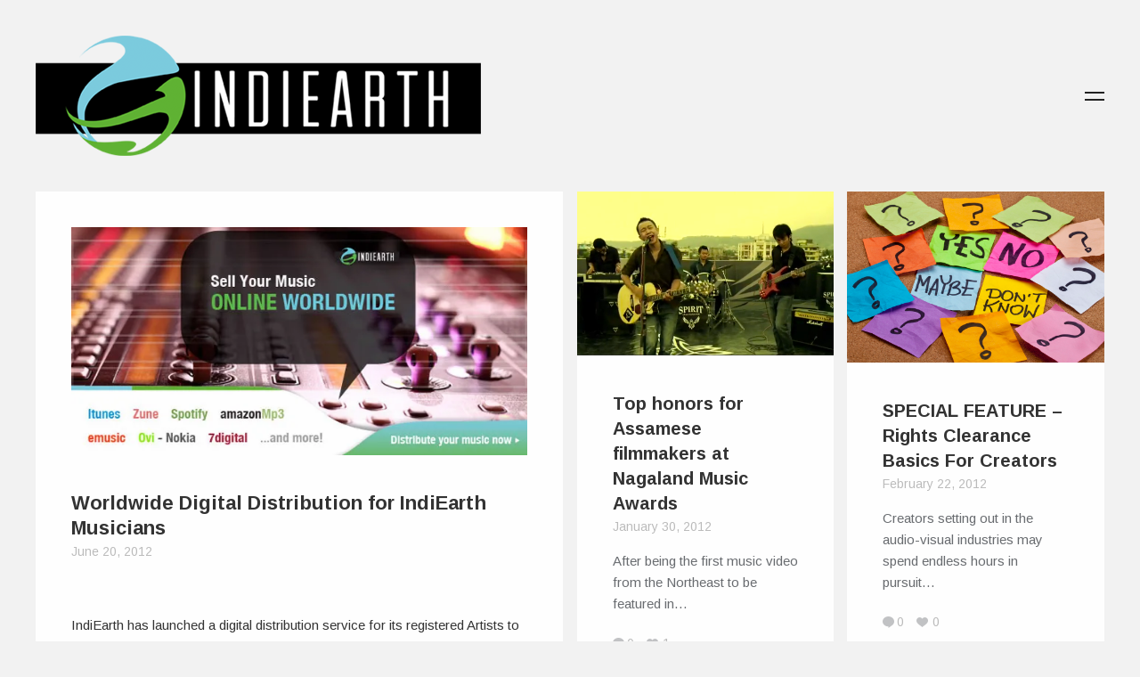

--- FILE ---
content_type: text/html; charset=UTF-8
request_url: https://www.indiearth.com/worldwide-digital-distribution-for-indiearth-musicians/
body_size: 18179
content:

<!DOCTYPE HTML>
<!--[if IE 8 ]><html class="no-js ie8" lang="en"><![endif]-->
<!--[if IE 9 ]><html class="no-js ie9" lang="en"><![endif]-->

<!-- BEGIN html -->
<html lang="en-GB">

<head>
	<title>Worldwide Digital Distribution for IndiEarth Musicians | </title>
	
	<meta charset="UTF-8" />
	<meta name="viewport" content="width=device-width, initial-scale=1">
	
	<meta name="generator" content="Trim 1.3.1" />
<meta name="generator" content="BeanFramework 2.2.5" />
	
	<link rel="alternate" type="application/rss+xml" title="IndiEarth &#8211; Connecting Worldwide Media To India&#039;s Artists RSS Feed" href="https://www.indiearth.com/feed/" />
	<link rel="pingback" href="https://www.indiearth.com/xmlrpc.php" />
	
	<script>
  (function(i,s,o,g,r,a,m){i['GoogleAnalyticsObject']=r;i[r]=i[r]||function(){
  (i[r].q=i[r].q||[]).push(arguments)},i[r].l=1*new Date();a=s.createElement(o),
  m=s.getElementsByTagName(o)[0];a.async=1;a.src=g;m.parentNode.insertBefore(a,m)
  })(window,document,'script','//www.google-analytics.com/analytics.js','ga');

  ga('create', 'UA-6515676-6', 'auto');
  ga('send', 'pageview');

</script>	
	<script>var wpa_hidden_field = "<span class='wpa_hidden_field' style='display:none;height:0;width:0;'><input type='text' name='field3548' value='1' /></span>"; var wpa_add_test = "no";</script>		
	
	
	
<style>
a{color:#14AFE4;}.cats,h1 a:hover,blockquote,.author-tag,.a-link:hover,.logo a h1:hover,.published a:hover,.entry-meta a:hover,.pagination a:hover,header ul li a:hover,footer ul li a:hover,.single-price .price,.entry-title a:hover,.comment-meta a:hover,h2.entry-title a:hover,.comment-author a:hover,.products li h2 a:hover,.entry-link a.link:hover,.team-content h3 a:hover,.site-description a:hover,.bean-tabs > li.active > a,.bean-panel-title > a:hover,.grid-item .entry-meta a:hover,.bean-tabs > li.active > a:hover,.bean-tabs > li.active > a:focus,#cancel-comment-reply-link:hover,.shipping-calculator-button:hover,.single-product ul.tabs li a:hover,.grid-item.post .entry-meta a:hover,.single-product ul.tabs li.active a,.single-portfolio .sidebar-right a.url,.grid-item.portfolio .entry-meta a:hover,.portfolio.grid-item span.subtext a:hover,.entry-content .portfolio-social li a:hover,header ul > .sfHover > a.sf-with-ul,.entry-content a:hover,.widget_bean_tweets .button,header .sub-menu li a:hover,#mobile-filter li a:hover,.widget_bean_tweets .button:hover,.hidden-sidebar .widget a:hover,header .sub-menu li.current-menu-item a:hover,.single-portfolio .portfolio-social .bean-likes:hover,.entry-content .wp-playlist-dark .wp-playlist-playing .wp-playlist-caption,.entry-content .wp-playlist-light .wp-playlist-playing .wp-playlist-caption,.entry-content .wp-playlist-dark .wp-playlist-playing .wp-playlist-item-title,.entry-content .wp-playlist-light .wp-playlist-playing .wp-playlist-item-title{color:#14AFE4!important;}.onsale,.new-tag,.bean-btn,.bean-shot,.type-team,.btn:hover,#place_order,.button:hover,nav a h1:hover,.tagcloud a,div.jp-play-bar,.tagcloud a:hover,.vert-align:hover,.pagination a:hover,.flickr_badge_image,.edd_checkout a:hover,div.jp-volume-bar-value,.avatar-list li a.active,.dark_style .pagination a,.btn[type="submit"]:hover,input[type="reset"]:hover,input[type="button"]:hover,#edd-purchase-button:hover,input[type="submit"]:hover,.button[type="submit"]:hover,#load-more:hover .overlay h5,.sidebar-btn .menu-icon:hover,.pagination .page-portfolio a,.widget_bean_cta .bean-cta,#mobile-filter li a.active,.widget .buttons .checkout.button,.side-menu .sidebar-btn .menu-icon,.dark_style .sidebar-btn .menu-icon,input[type=submit].edd-submit.button,.comment-form-rating p.stars a.active,.hidden-sidebar.sidebar.dark .tagcloud a,.comment-form-rating p.stars a.active:hover,table.cart td.actions .checkout-button.button,article.sidebar .widget_bean_cta .bean-cta:hover,.subscribe .mailbag-wrap input[type="submit"]:hover,#masonry-container article.widget_bean_cta .inner:hover,.entry-content .mejs-controls .mejs-time-rail span.mejs-time-current{background-color:#14AFE4;}.entry-content .mejs-controls .mejs-horizontal-volume-slider .mejs-horizontal-volume-current{background:#14AFE4;}.pagination a:hover,.single-product .price ins,.entry-content a:hover,.widget a:hover,abbr:hover,acronym:hover,ins:hover,.single-product ul.tabs li.active a,#filter-toggle:hover span.filter-circle,#filter-toggle:hover span.filter-circle2,textarea:focus,.theme_style_2 textarea:focus,#mobile-filter li a:hover,#mobile-filter li a.active,.theme_style_2 input[type="tel"]:focus,.theme_style_2 input[type="url"]:focus,.theme_style_2 input[type="text"]:focus,.theme_style_2 input[type="date"]:focus,.theme_style_2 input[type="time"]:focus,.theme_style_2 input[type="email"]:focus,.theme_style_2 input[type="number"]:focus,.theme_style_2 input[type="search"]:focus,.theme_style_2 input[type="password"]:focus,.theme_style_2 input[type="datetime"]:focus,.subscribe .mailbag-wrap input[type="text"]:focus,.subscribe .mailbag-wrap input[type="email"]:focus,.subscribe .mailbag-wrap input[type="password"]:focus{border-color:#14AFE4!important;}.bean-btn{border:1px solid #14AFE4!important;}.bean-quote,.instagram_badge_image,.bean500px_badge_image,.mailbag-wrap input[type="submit"],.products li a.added_to_cart,.single_add_to_cart_button.button,#nav-toggle:hover span:before,#nav-toggle:hover span:after,#filter-toggle:hover span:before,#filter-toggle:hover span:after,.single-page .edd-submit,.sidebar .edd-submit.button,.dark_style.side-menu .sidebar-btn .menu-icon:hover{background-color:#14AFE4!important;}body.theme_style_1,body.theme_style_1 .header,body.theme_style_1 .social-sharing-divide,body.theme_style_1 .page-template-template-portfolio-fullscreen-slider-php .footer-row,body.theme_style_1 .page-template-template-portfolio-php .theme_version_fullscreen.footer{background-color:#F2F2F2;}body.theme_style_1 .header{background-color:#F2F2F2!important;}.inner .entry-meta li:nth-child(5){display:none !important;}</style>
<link rel='dns-prefetch' href='//ssl.p.jwpcdn.com' />
<link rel='dns-prefetch' href='//secure.gravatar.com' />
<link rel='dns-prefetch' href='//ajax.aspnetcdn.com' />
<link rel='dns-prefetch' href='//fonts.googleapis.com' />
<link rel='dns-prefetch' href='//s.w.org' />
<link rel='dns-prefetch' href='//v0.wordpress.com' />
<link rel='dns-prefetch' href='//jetpack.wordpress.com' />
<link rel='dns-prefetch' href='//s0.wp.com' />
<link rel='dns-prefetch' href='//s1.wp.com' />
<link rel='dns-prefetch' href='//s2.wp.com' />
<link rel='dns-prefetch' href='//public-api.wordpress.com' />
<link rel='dns-prefetch' href='//0.gravatar.com' />
<link rel='dns-prefetch' href='//1.gravatar.com' />
<link rel='dns-prefetch' href='//2.gravatar.com' />
<link rel='dns-prefetch' href='//i0.wp.com' />
<link rel='dns-prefetch' href='//i1.wp.com' />
<link rel='dns-prefetch' href='//i2.wp.com' />
<link rel="alternate" type="application/rss+xml" title="IndiEarth - Connecting Worldwide Media To India&#039;s Artists &raquo; Feed" href="https://www.indiearth.com/feed/" />
<link rel="alternate" type="application/rss+xml" title="IndiEarth - Connecting Worldwide Media To India&#039;s Artists &raquo; Comments Feed" href="https://www.indiearth.com/comments/feed/" />
<link rel="alternate" type="application/rss+xml" title="IndiEarth - Connecting Worldwide Media To India&#039;s Artists &raquo; Worldwide Digital Distribution for IndiEarth Musicians Comments Feed" href="https://www.indiearth.com/worldwide-digital-distribution-for-indiearth-musicians/feed/" />
		<script type="text/javascript">
			window._wpemojiSettings = {"baseUrl":"https:\/\/s.w.org\/images\/core\/emoji\/13.0.1\/72x72\/","ext":".png","svgUrl":"https:\/\/s.w.org\/images\/core\/emoji\/13.0.1\/svg\/","svgExt":".svg","source":{"concatemoji":"https:\/\/www.indiearth.com\/wp-includes\/js\/wp-emoji-release.min.js?ver=5.6.16"}};
			!function(e,a,t){var n,r,o,i=a.createElement("canvas"),p=i.getContext&&i.getContext("2d");function s(e,t){var a=String.fromCharCode;p.clearRect(0,0,i.width,i.height),p.fillText(a.apply(this,e),0,0);e=i.toDataURL();return p.clearRect(0,0,i.width,i.height),p.fillText(a.apply(this,t),0,0),e===i.toDataURL()}function c(e){var t=a.createElement("script");t.src=e,t.defer=t.type="text/javascript",a.getElementsByTagName("head")[0].appendChild(t)}for(o=Array("flag","emoji"),t.supports={everything:!0,everythingExceptFlag:!0},r=0;r<o.length;r++)t.supports[o[r]]=function(e){if(!p||!p.fillText)return!1;switch(p.textBaseline="top",p.font="600 32px Arial",e){case"flag":return s([127987,65039,8205,9895,65039],[127987,65039,8203,9895,65039])?!1:!s([55356,56826,55356,56819],[55356,56826,8203,55356,56819])&&!s([55356,57332,56128,56423,56128,56418,56128,56421,56128,56430,56128,56423,56128,56447],[55356,57332,8203,56128,56423,8203,56128,56418,8203,56128,56421,8203,56128,56430,8203,56128,56423,8203,56128,56447]);case"emoji":return!s([55357,56424,8205,55356,57212],[55357,56424,8203,55356,57212])}return!1}(o[r]),t.supports.everything=t.supports.everything&&t.supports[o[r]],"flag"!==o[r]&&(t.supports.everythingExceptFlag=t.supports.everythingExceptFlag&&t.supports[o[r]]);t.supports.everythingExceptFlag=t.supports.everythingExceptFlag&&!t.supports.flag,t.DOMReady=!1,t.readyCallback=function(){t.DOMReady=!0},t.supports.everything||(n=function(){t.readyCallback()},a.addEventListener?(a.addEventListener("DOMContentLoaded",n,!1),e.addEventListener("load",n,!1)):(e.attachEvent("onload",n),a.attachEvent("onreadystatechange",function(){"complete"===a.readyState&&t.readyCallback()})),(n=t.source||{}).concatemoji?c(n.concatemoji):n.wpemoji&&n.twemoji&&(c(n.twemoji),c(n.wpemoji)))}(window,document,window._wpemojiSettings);
		</script>
		<style type="text/css">
img.wp-smiley,
img.emoji {
	display: inline !important;
	border: none !important;
	box-shadow: none !important;
	height: 1em !important;
	width: 1em !important;
	margin: 0 .07em !important;
	vertical-align: -0.1em !important;
	background: none !important;
	padding: 0 !important;
}
</style>
	<link rel='stylesheet' id='wp-block-library-css'  href='https://www.indiearth.com/wp-includes/css/dist/block-library/style.min.css?ver=5.6.16' type='text/css' media='all' />
<style id='wp-block-library-inline-css' type='text/css'>
.has-text-align-justify{text-align:justify;}
</style>
<link rel='stylesheet' id='cptch_stylesheet-css'  href='https://www.indiearth.com/wp-content/plugins/captcha/css/front_end_style.css?ver=4.4.5' type='text/css' media='all' />
<link rel='stylesheet' id='dashicons-css'  href='https://www.indiearth.com/wp-includes/css/dashicons.min.css?ver=5.6.16' type='text/css' media='all' />
<link rel='stylesheet' id='cptch_desktop_style-css'  href='https://www.indiearth.com/wp-content/plugins/captcha/css/desktop_style.css?ver=4.4.5' type='text/css' media='all' />
<link rel='stylesheet' id='wpa-css-css'  href='https://www.indiearth.com/wp-content/plugins/honeypot/includes/css/wpa.css?ver=1.1' type='text/css' media='all' />
<link rel='stylesheet' id='main-css'  href='https://www.indiearth.com/wp-content/themes/trim/style.css?ver=1.0' type='text/css' media='all' />
<link rel='stylesheet' id='mobile-css'  href='https://www.indiearth.com/wp-content/themes/trim/assets/css/mobile.css?ver=1.0' type='text/css' media='all' />
<link rel='stylesheet' id='arimo-css'  href='https://fonts.googleapis.com/css?family=Arimo%3A400%2C700&#038;ver=5.6.16' type='text/css' media='all' />
<link rel='stylesheet' id='social-logos-css'  href='https://www.indiearth.com/wp-content/plugins/jetpack/_inc/social-logos/social-logos.min.css?ver=9.4.4' type='text/css' media='all' />
<link rel='stylesheet' id='jetpack_css-css'  href='https://www.indiearth.com/wp-content/plugins/jetpack/css/jetpack.css?ver=9.4.4' type='text/css' media='all' />
<link rel='stylesheet' id='wp-author-bio-css'  href='https://www.indiearth.com/wp-content/plugins/wp-about-author/wp-about-author.css?ver=5.6.16' type='text/css' media='all' />
<script type='text/javascript' src='https://www.indiearth.com/wp-includes/js/jquery/jquery.min.js?ver=3.5.1' id='jquery-core-js'></script>
<script type='text/javascript' src='https://www.indiearth.com/wp-includes/js/jquery/jquery-migrate.min.js?ver=3.3.2' id='jquery-migrate-js'></script>
<script type='text/javascript' id='jetpack_related-posts-js-extra'>
/* <![CDATA[ */
var related_posts_js_options = {"post_heading":"h4"};
/* ]]> */
</script>
<script type='text/javascript' src='https://www.indiearth.com/wp-content/plugins/jetpack/_inc/build/related-posts/related-posts.min.js?ver=20201207' id='jetpack_related-posts-js'></script>
<script type='text/javascript' src='https://ssl.p.jwpcdn.com/6/12/jwplayer.js?ver=5.6.16' id='jwplayer-js'></script>
<link rel="https://api.w.org/" href="https://www.indiearth.com/wp-json/" /><link rel="alternate" type="application/json" href="https://www.indiearth.com/wp-json/wp/v2/posts/1164" /><link rel="EditURI" type="application/rsd+xml" title="RSD" href="https://www.indiearth.com/xmlrpc.php?rsd" />
<link rel="wlwmanifest" type="application/wlwmanifest+xml" href="https://www.indiearth.com/wp-includes/wlwmanifest.xml" /> 
<meta name="generator" content="WordPress 5.6.16" />
<link rel="canonical" href="https://www.indiearth.com/worldwide-digital-distribution-for-indiearth-musicians/" />
<link rel='shortlink' href='https://wp.me/p4fqwZ-iM' />
<link rel="alternate" type="application/json+oembed" href="https://www.indiearth.com/wp-json/oembed/1.0/embed?url=https%3A%2F%2Fwww.indiearth.com%2Fworldwide-digital-distribution-for-indiearth-musicians%2F" />
<link rel="alternate" type="text/xml+oembed" href="https://www.indiearth.com/wp-json/oembed/1.0/embed?url=https%3A%2F%2Fwww.indiearth.com%2Fworldwide-digital-distribution-for-indiearth-musicians%2F&#038;format=xml" />
<script type="text/javascript">jwplayer.defaults = { "ph": 2 };</script>
            <script type="text/javascript">
            if (typeof(jwp6AddLoadEvent) == 'undefined') {
                function jwp6AddLoadEvent(func) {
                    var oldonload = window.onload;
                    if (typeof window.onload != 'function') {
                        window.onload = func;
                    } else {
                        window.onload = function() {
                            if (oldonload) {
                                oldonload();
                            }
                            func();
                        }
                    }
                }
            }
            </script>

            	
		<link rel="shortcut icon" href="https://www.indiearth.com/wp-content/themes/trim/framework/assets/images/favicon.ico"/> 
		
		<link rel="apple-touch-icon-precomposed" href="https://www.indiearth.com/wp-content/themes/trim/framework/assets/images/apple-touch-icon.png"/>
				<style type="text/css">
				/* If html does not have either class, do not show lazy loaded images. */
				html:not( .jetpack-lazy-images-js-enabled ):not( .js ) .jetpack-lazy-image {
					display: none;
				}
			</style>
			<script>
				document.documentElement.classList.add(
					'jetpack-lazy-images-js-enabled'
				);
			</script>
		
<!-- Jetpack Open Graph Tags -->
<meta property="og:type" content="article" />
<meta property="og:title" content="Worldwide Digital Distribution for IndiEarth Musicians" />
<meta property="og:url" content="https://www.indiearth.com/worldwide-digital-distribution-for-indiearth-musicians/" />
<meta property="og:description" content="&nbsp; IndiEarth has launched a digital distribution service for its registered Artists to enable them to sell their music worldwide, connecting them to over 600 online music retail stores across c…" />
<meta property="article:published_time" content="2012-06-20T06:46:14+00:00" />
<meta property="article:modified_time" content="2012-11-14T06:53:21+00:00" />
<meta property="og:site_name" content="IndiEarth - Connecting Worldwide Media To India&#039;s Artists" />
<meta property="og:image" content="https://i2.wp.com/www.indiearth.com/wp-content/uploads/2012/06/DDblog.jpg?fit=620%2C310&amp;ssl=1" />
<meta property="og:image:width" content="620" />
<meta property="og:image:height" content="310" />
<meta property="og:locale" content="en_GB" />
<meta name="twitter:site" content="@indiearthindia" />
<meta name="twitter:text:title" content="Worldwide Digital Distribution for IndiEarth Musicians" />
<meta name="twitter:image" content="https://i2.wp.com/www.indiearth.com/wp-content/uploads/2012/06/DDblog.jpg?fit=620%2C310&#038;ssl=1&#038;w=640" />
<meta name="twitter:card" content="summary_large_image" />

<!-- End Jetpack Open Graph Tags -->
</head>


<body data-rsssl=1 class="post-template-default single single-post postid-1164 single-format-standard theme_style_1 chrome"> 
	
		
				
		<nav id="mobile-nav">
				
			<div class="menu-topmenu-container"><ul id="menu-topmenu" class="menu"><li id="menu-item-9" class="menu-item menu-item-type-custom menu-item-object-custom menu-item-home menu-item-9"><a href="https://www.indiearth.com/">Back to IndiEarth.com</a></li>
<li id="menu-item-1025" class="menu-item menu-item-type-custom menu-item-object-custom menu-item-1025"><a href="https://www.indiearth.com/SignIn.aspx">Login</a></li>
</ul></div>		
		</nav><!-- END #mobile-nav -->

		<div class="row">
		
			<header class="header header-2">
				
				<div class="left-side">

					 
<div class="logo">
	
	  
	  	<a href="https://www.indiearth.com" title="IndiEarth &#8211; Connecting Worldwide Media To India&#039;s Artists" rel="home"><img src="https://www.indiearth.com/wp-content/uploads/2014/12/Indiearthlogomed.png" class="logo-uploaded" alt="logo"/></a>
	
</div><!-- END .logo -->					
					<p class="site-description"></p>

					<nav class="nav primary hide-for-small">
						<div id="primary-menu" class="sf-menu main-menu"><ul>
<li class="page_item page-item-789"><a href="https://www.indiearth.com/careers/">Careers</a></li>
<li class="page_item page-item-12357"><a href="https://www.indiearth.com/content-manager-position/">Content Manager Position</a></li>
<li class="page_item page-item-11875"><a href="https://www.indiearth.com/fete-de-la-musique-register-today/">Fete De La Musique &#8211; Register Today!</a></li>
<li class="page_item page-item-7533"><a href="https://www.indiearth.com/graphic-designer-position/">Graphic Designer Position</a></li>
<li class="page_item page-item-6607"><a href="https://www.indiearth.com/iex2013workshops/">IndiEarth XChange 2013 &#8211; Workshop Registration</a></li>
<li class="page_item page-item-9327"><a href="https://www.indiearth.com/music2014/">IndiEarth XChange 2014 &#8211; Music Showcase Submission</a></li>
<li class="page_item page-item-9332"><a href="https://www.indiearth.com/film2014/">IndiEarth XChange 2014 &#8211; Submit Your Film</a></li>
<li class="page_item page-item-9478"><a href="https://www.indiearth.com/thank-you/">Thank You</a></li>
</ul></div>
					</nav>

				</div><!-- END .left-side -->

									<a id="nav-toggle" class="sidebar-btn" href="javascript:void(0);"><span></span></a> 
				
				
				
			</header><!-- END .header -->

			<div id="hidden-sidebar" class="hidden-sidebar">

	<a href="" class="sidebar-close" title="Close"></a>

	<div class="hidden-sidebar-inner">

		<div class="widget widget_search clearfix"><h6 class="widget-title">Search</h6>
<form method="get" id="searchform" class="searchform" action="https://www.indiearth.com/">
	<input type="text" name="s" id="s" value="Click to search..." onfocus="if(this.value=='Click to search...')this.value='';" onblur="if(this.value=='')this.value='Click to search...';" />
</form><!-- END #searchform --></div><div class="widget widget_text clearfix">			<div class="textwidget">Back To <a href="https://www.indiearth.com/">IndiEarth.com</a></div>
		</div><div class="widget widget_nav_menu clearfix"><h6 class="widget-title">Categories</h6><div class="menu-menu-container"><ul id="menu-menu" class="menu"><li id="menu-item-10179" class="menu-item menu-item-type-taxonomy menu-item-object-category current-post-ancestor current-menu-parent current-post-parent menu-item-10179"><a href="https://www.indiearth.com/category/music/">Music</a></li>
<li id="menu-item-10180" class="menu-item menu-item-type-taxonomy menu-item-object-category menu-item-10180"><a href="https://www.indiearth.com/category/music/musicians/">Musicians</a></li>
<li id="menu-item-10181" class="menu-item menu-item-type-taxonomy menu-item-object-category current-post-ancestor current-menu-parent current-post-parent menu-item-10181"><a href="https://www.indiearth.com/category/events/">Events</a></li>
<li id="menu-item-10182" class="menu-item menu-item-type-taxonomy menu-item-object-category menu-item-10182"><a href="https://www.indiearth.com/category/festivals/">Festivals</a></li>
<li id="menu-item-10183" class="menu-item menu-item-type-taxonomy menu-item-object-category menu-item-10183"><a href="https://www.indiearth.com/category/interviews/">Interviews</a></li>
<li id="menu-item-10184" class="menu-item menu-item-type-taxonomy menu-item-object-category current-post-ancestor current-menu-parent current-post-parent menu-item-10184"><a href="https://www.indiearth.com/category/special-features/">Special Features</a></li>
<li id="menu-item-10185" class="menu-item menu-item-type-taxonomy menu-item-object-category menu-item-10185"><a href="https://www.indiearth.com/category/film/">Film</a></li>
<li id="menu-item-10186" class="menu-item menu-item-type-taxonomy menu-item-object-category menu-item-10186"><a href="https://www.indiearth.com/category/video/">Video</a></li>
<li id="menu-item-10187" class="menu-item menu-item-type-taxonomy menu-item-object-category menu-item-10187"><a href="https://www.indiearth.com/category/reviews/">Reviews</a></li>
<li id="menu-item-10188" class="menu-item menu-item-type-taxonomy menu-item-object-category menu-item-10188"><a href="https://www.indiearth.com/category/reviews/music-reviews/">Music Reviews</a></li>
</ul></div></div><div class="widget widget_tag_cloud clearfix"><h6 class="widget-title">Tags</h6><div class="tagcloud"><a href="https://www.indiearth.com/tag/animation/" class="tag-cloud-link tag-link-529 tag-link-position-1" style="font-size: 8pt;" aria-label="animation (16 items)">animation</a>
<a href="https://www.indiearth.com/tag/artist/" class="tag-cloud-link tag-link-1765 tag-link-position-2" style="font-size: 11.08pt;" aria-label="artist (27 items)">artist</a>
<a href="https://www.indiearth.com/tag/bangalore/" class="tag-cloud-link tag-link-591 tag-link-position-3" style="font-size: 15.14pt;" aria-label="Bangalore (54 items)">Bangalore</a>
<a href="https://www.indiearth.com/tag/bass/" class="tag-cloud-link tag-link-116 tag-link-position-4" style="font-size: 8.42pt;" aria-label="bass (17 items)">bass</a>
<a href="https://www.indiearth.com/tag/business-class-refugees/" class="tag-cloud-link tag-link-57 tag-link-position-5" style="font-size: 8.98pt;" aria-label="Business Class Refugees (19 items)">Business Class Refugees</a>
<a href="https://www.indiearth.com/tag/chennai/" class="tag-cloud-link tag-link-745 tag-link-position-6" style="font-size: 16.68pt;" aria-label="Chennai (69 items)">Chennai</a>
<a href="https://www.indiearth.com/tag/cinema/" class="tag-cloud-link tag-link-234 tag-link-position-7" style="font-size: 14.44pt;" aria-label="cinema (48 items)">cinema</a>
<a href="https://www.indiearth.com/tag/documentary/" class="tag-cloud-link tag-link-413 tag-link-position-8" style="font-size: 9.82pt;" aria-label="documentary (22 items)">documentary</a>
<a href="https://www.indiearth.com/tag/earthsync/" class="tag-cloud-link tag-link-54 tag-link-position-9" style="font-size: 17.1pt;" aria-label="Earthsync (74 items)">Earthsync</a>
<a href="https://www.indiearth.com/tag/electronica/" class="tag-cloud-link tag-link-29 tag-link-position-10" style="font-size: 12.9pt;" aria-label="electronica (37 items)">electronica</a>
<a href="https://www.indiearth.com/tag/featured/" class="tag-cloud-link tag-link-17 tag-link-position-11" style="font-size: 8pt;" aria-label="featured (16 items)">featured</a>
<a href="https://www.indiearth.com/tag/festival/" class="tag-cloud-link tag-link-430 tag-link-position-12" style="font-size: 13.74pt;" aria-label="Festival (43 items)">Festival</a>
<a href="https://www.indiearth.com/tag/film-2/" class="tag-cloud-link tag-link-20 tag-link-position-13" style="font-size: 17.1pt;" aria-label="film (74 items)">film</a>
<a href="https://www.indiearth.com/tag/filmmaker/" class="tag-cloud-link tag-link-2538 tag-link-position-14" style="font-size: 9.54pt;" aria-label="filmmaker (21 items)">filmmaker</a>
<a href="https://www.indiearth.com/tag/folk/" class="tag-cloud-link tag-link-245 tag-link-position-15" style="font-size: 10.52pt;" aria-label="folk (25 items)">folk</a>
<a href="https://www.indiearth.com/tag/funk/" class="tag-cloud-link tag-link-808 tag-link-position-16" style="font-size: 8.42pt;" aria-label="funk (17 items)">funk</a>
<a href="https://www.indiearth.com/tag/gig/" class="tag-cloud-link tag-link-2943 tag-link-position-17" style="font-size: 15.56pt;" aria-label="gig (58 items)">gig</a>
<a href="https://www.indiearth.com/tag/guitar/" class="tag-cloud-link tag-link-119 tag-link-position-18" style="font-size: 8.42pt;" aria-label="Guitar (17 items)">Guitar</a>
<a href="https://www.indiearth.com/tag/independent/" class="tag-cloud-link tag-link-1168 tag-link-position-19" style="font-size: 20.04pt;" aria-label="independent (123 items)">independent</a>
<a href="https://www.indiearth.com/tag/independent-music/" class="tag-cloud-link tag-link-1426 tag-link-position-20" style="font-size: 8.98pt;" aria-label="independent music (19 items)">independent music</a>
<a href="https://www.indiearth.com/tag/india/" class="tag-cloud-link tag-link-189 tag-link-position-21" style="font-size: 16.12pt;" aria-label="India (63 items)">India</a>
<a href="https://www.indiearth.com/tag/indie/" class="tag-cloud-link tag-link-755 tag-link-position-22" style="font-size: 18.22pt;" aria-label="indie (91 items)">indie</a>
<a href="https://www.indiearth.com/tag/indiearth/" class="tag-cloud-link tag-link-653 tag-link-position-23" style="font-size: 22pt;" aria-label="IndiEarth (168 items)">IndiEarth</a>
<a href="https://www.indiearth.com/tag/indiearth-at-the-park/" class="tag-cloud-link tag-link-2916 tag-link-position-24" style="font-size: 11.92pt;" aria-label="IndiEarth at The Park (31 items)">IndiEarth at The Park</a>
<a href="https://www.indiearth.com/tag/indiearth-on-screen/" class="tag-cloud-link tag-link-2133 tag-link-position-25" style="font-size: 11.22pt;" aria-label="IndiEarth On Screen (28 items)">IndiEarth On Screen</a>
<a href="https://www.indiearth.com/tag/indiearth-out-there/" class="tag-cloud-link tag-link-1312 tag-link-position-26" style="font-size: 13.88pt;" aria-label="IndiEarth Out There (44 items)">IndiEarth Out There</a>
<a href="https://www.indiearth.com/tag/indiearth-xchange/" class="tag-cloud-link tag-link-1439 tag-link-position-27" style="font-size: 12.06pt;" aria-label="indiearth xchange (32 items)">indiearth xchange</a>
<a href="https://www.indiearth.com/tag/iomma/" class="tag-cloud-link tag-link-4716 tag-link-position-28" style="font-size: 8pt;" aria-label="IOMMA (16 items)">IOMMA</a>
<a href="https://www.indiearth.com/tag/jazz/" class="tag-cloud-link tag-link-124 tag-link-position-29" style="font-size: 9.54pt;" aria-label="Jazz (21 items)">Jazz</a>
<a href="https://www.indiearth.com/tag/live/" class="tag-cloud-link tag-link-1390 tag-link-position-30" style="font-size: 12.9pt;" aria-label="LIVE (37 items)">LIVE</a>
<a href="https://www.indiearth.com/tag/media/" class="tag-cloud-link tag-link-10 tag-link-position-31" style="font-size: 11.08pt;" aria-label="Media (27 items)">Media</a>
<a href="https://www.indiearth.com/tag/mumbai/" class="tag-cloud-link tag-link-1314 tag-link-position-32" style="font-size: 11.92pt;" aria-label="Mumbai (31 items)">Mumbai</a>
<a href="https://www.indiearth.com/tag/music-2/" class="tag-cloud-link tag-link-18 tag-link-position-33" style="font-size: 19.76pt;" aria-label="music (116 items)">music</a>
<a href="https://www.indiearth.com/tag/musician/" class="tag-cloud-link tag-link-34 tag-link-position-34" style="font-size: 11.22pt;" aria-label="musician (28 items)">musician</a>
<a href="https://www.indiearth.com/tag/nucleya/" class="tag-cloud-link tag-link-2712 tag-link-position-35" style="font-size: 8.98pt;" aria-label="Nucleya (19 items)">Nucleya</a>
<a href="https://www.indiearth.com/tag/radio/" class="tag-cloud-link tag-link-445 tag-link-position-36" style="font-size: 8pt;" aria-label="radio (16 items)">radio</a>
<a href="https://www.indiearth.com/tag/rock/" class="tag-cloud-link tag-link-134 tag-link-position-37" style="font-size: 9.54pt;" aria-label="Rock (21 items)">Rock</a>
<a href="https://www.indiearth.com/tag/screening/" class="tag-cloud-link tag-link-1075 tag-link-position-38" style="font-size: 10.8pt;" aria-label="screening (26 items)">screening</a>
<a href="https://www.indiearth.com/tag/series/" class="tag-cloud-link tag-link-1351 tag-link-position-39" style="font-size: 8pt;" aria-label="Series (16 items)">Series</a>
<a href="https://www.indiearth.com/tag/skrat/" class="tag-cloud-link tag-link-1597 tag-link-position-40" style="font-size: 8.7pt;" aria-label="skrat (18 items)">skrat</a>
<a href="https://www.indiearth.com/tag/the-humming-tree/" class="tag-cloud-link tag-link-2483 tag-link-position-41" style="font-size: 8.7pt;" aria-label="The Humming Tree (18 items)">The Humming Tree</a>
<a href="https://www.indiearth.com/tag/the-park-chennai/" class="tag-cloud-link tag-link-2917 tag-link-position-42" style="font-size: 10.1pt;" aria-label="The Park Chennai (23 items)">The Park Chennai</a>
<a href="https://www.indiearth.com/tag/underground/" class="tag-cloud-link tag-link-36 tag-link-position-43" style="font-size: 14.72pt;" aria-label="underground (50 items)">underground</a>
<a href="https://www.indiearth.com/tag/video-2/" class="tag-cloud-link tag-link-636 tag-link-position-44" style="font-size: 11.08pt;" aria-label="video (27 items)">video</a>
<a href="https://www.indiearth.com/tag/world-music/" class="tag-cloud-link tag-link-30 tag-link-position-45" style="font-size: 8.7pt;" aria-label="world music (18 items)">world music</a></div>
</div>	
	</div><!-- END .hidden-sidebar-inner -->	

</div><!-- END .hidden-sidebar -->
		</div><!-- END .row -->
	
		<div class="content-wrapper  header-2">

			

				
			
					<div id="masonry-container">
						<div class="grid-width"></div><div class="gutter-width"></div>
			

	<article id="post-1164" class="single-page post-1164 post type-post status-publish format-standard has-post-thumbnail hentry category-events category-music category-special-features tag-artists tag-connection tag-digital tag-digital-distribution tag-distribution tag-indiearth tag-launch tag-media tag-musicians tag-platform tag-service tag-user-friendly tag-value-added-service tag-worldwide">

		
							
									<div class="entry-content-media ">
						<img width="620" height="310" src="https://i2.wp.com/www.indiearth.com/wp-content/uploads/2012/06/DDblog.jpg?fit=620%2C310&amp;ssl=1" class="attachment-post-feat size-post-feat wp-post-image jetpack-lazy-image" alt="" loading="lazy" data-lazy-srcset="https://i2.wp.com/www.indiearth.com/wp-content/uploads/2012/06/DDblog.jpg?w=620&amp;ssl=1 620w, https://i2.wp.com/www.indiearth.com/wp-content/uploads/2012/06/DDblog.jpg?w=300&amp;ssl=1 300w" data-lazy-sizes="(max-width: 620px) 100vw, 620px" data-lazy-src="https://i2.wp.com/www.indiearth.com/wp-content/uploads/2012/06/DDblog.jpg?fit=620%2C310&amp;ssl=1&amp;is-pending-load=1" srcset="[data-uri]" />
											</div><!-- END .entry-content-media -->
				
				
			
			
						
			
			
			
		
		<div class="inner">

			<div class="entry-content">

				<h1 class="entry-title">Worldwide Digital Distribution for IndiEarth Musicians</h1>

				<div class="entry-meta-header">
					<span class="published subtext">June 20, 2012</span>
				</div><!-- END .entry-meta-header -->

				<p>&nbsp;</p>
<p>IndiEarth has launched a digital distribution service for its registered Artists to enable them to sell their music worldwide, connecting them to over 600 online music retail stores across continents.</p>
<p>Addressing the production and financial challenges most independent Artists in India face, the distribution support service gives Artists the option to start monetizing their music right away, even if only a single track, not necessarily full albums.</p>
<p>The IndiEarth platform brings Artists and their audiences together through those who create and best know audiences – the Media. Bringing Artist and Media together for direct communication for exposure in Media platforms, the Artist can connect to new or target audiences, and even well outside of the home region.</p>
<p>In a changing music industry where roles and economic models of record labels have changed, independent Artists necessarily need to change their expectations and perspectives too, and explore the ins and outs of this DIY era, yet concentrate on what they do best – music.</p>
<p>Setting its sight on addressing some of the many related issues one by one, IndiEarth is proactively forging partnerships to create larger networks that bring tools, services, knowledge and new markets for independent artists.</p>
<div>
<p>Digital music distribution is now available at IndiEarth, and digital film distribution service is scheduled for August 2012.</p>
<p>&nbsp;</p>
</div>
<h3 style="text-align: center;"><strong><a href="https://www.indiearth.com/SignIn.aspx">REGISTER TODAY</a></strong></h3>
<p>&nbsp;</p>
<p>&nbsp;</p>
<p>&nbsp;</p>
<div class="wp-about-author-containter-top" style="background-color:#e5e5e5;"><div class="wp-about-author-pic"><img alt src="https://i0.wp.com/blog.indiearth.com/wp-content/uploads/2012/02/IndiEarth_avatar-100x100.jpg" class="avatar avatar-100 photo jetpack-lazy-image" height="100" width="100" loading="lazy" data-lazy-srcset="http://blog.indiearth.com/wp-content/uploads/2012/02/IndiEarth_avatar-200x200.jpg 2x" data-lazy-src="https://i0.wp.com/blog.indiearth.com/wp-content/uploads/2012/02/IndiEarth_avatar-100x100.jpg?resize=100%2C100" srcset="[data-uri]" data-recalc-dims="1"><noscript><img alt='' src='https://i0.wp.com/blog.indiearth.com/wp-content/uploads/2012/02/IndiEarth_avatar-100x100.jpg?resize=100%2C100' srcset='https://blog.indiearth.com/wp-content/uploads/2012/02/IndiEarth_avatar-200x200.jpg 2x' class='avatar avatar-100 photo' height='100' width='100' loading='lazy' data-recalc-dims="1"/></noscript></div><div class="wp-about-author-text" style="margin-left:140px"><h3><a href='https://www.indiearth.com/author/indiearth/' title='IndiEarth'>IndiEarth</a></h3><p>IndiEarth is an online B2B platform that connects India’s non-mainstream independent Musicians and Filmmakers to worldwide Media. The platform features a blog, offers value-added services and wider opportunity networks through its partnerships. IndiEarth is an EarthSync Initiative.</p><p class='wpa-nomargin'><a href='https://www.indiearth.com/author/indiearth/' title='More posts by IndiEarth'>More Posts</a> </p></div></div><div class="sharedaddy sd-sharing-enabled"><div class="robots-nocontent sd-block sd-social sd-social-icon sd-sharing"><h3 class="sd-title">Share this:</h3><div class="sd-content"><ul><li class="share-twitter"><a rel="nofollow noopener noreferrer" data-shared="sharing-twitter-1164" class="share-twitter sd-button share-icon no-text" href="https://www.indiearth.com/worldwide-digital-distribution-for-indiearth-musicians/?share=twitter" target="_blank" title="Click to share on Twitter"><span></span><span class="sharing-screen-reader-text">Click to share on Twitter (Opens in new window)</span></a></li><li class="share-facebook"><a rel="nofollow noopener noreferrer" data-shared="sharing-facebook-1164" class="share-facebook sd-button share-icon no-text" href="https://www.indiearth.com/worldwide-digital-distribution-for-indiearth-musicians/?share=facebook" target="_blank" title="Click to share on Facebook"><span></span><span class="sharing-screen-reader-text">Click to share on Facebook (Opens in new window)</span></a></li><li class="share-tumblr"><a rel="nofollow noopener noreferrer" data-shared="" class="share-tumblr sd-button share-icon no-text" href="https://www.indiearth.com/worldwide-digital-distribution-for-indiearth-musicians/?share=tumblr" target="_blank" title="Click to share on Tumblr"><span></span><span class="sharing-screen-reader-text">Click to share on Tumblr (Opens in new window)</span></a></li><li class="share-reddit"><a rel="nofollow noopener noreferrer" data-shared="" class="share-reddit sd-button share-icon no-text" href="https://www.indiearth.com/worldwide-digital-distribution-for-indiearth-musicians/?share=reddit" target="_blank" title="Click to share on Reddit"><span></span><span class="sharing-screen-reader-text">Click to share on Reddit (Opens in new window)</span></a></li><li class="share-pinterest"><a rel="nofollow noopener noreferrer" data-shared="sharing-pinterest-1164" class="share-pinterest sd-button share-icon no-text" href="https://www.indiearth.com/worldwide-digital-distribution-for-indiearth-musicians/?share=pinterest" target="_blank" title="Click to share on Pinterest"><span></span><span class="sharing-screen-reader-text">Click to share on Pinterest (Opens in new window)</span></a></li><li class="share-email"><a rel="nofollow noopener noreferrer" data-shared="" class="share-email sd-button share-icon no-text" href="https://www.indiearth.com/worldwide-digital-distribution-for-indiearth-musicians/?share=email" target="_blank" title="Click to email this to a friend"><span></span><span class="sharing-screen-reader-text">Click to email this to a friend (Opens in new window)</span></a></li><li class="share-print"><a rel="nofollow noopener noreferrer" data-shared="" class="share-print sd-button share-icon no-text" href="https://www.indiearth.com/worldwide-digital-distribution-for-indiearth-musicians/#print" target="_blank" title="Click to print"><span></span><span class="sharing-screen-reader-text">Click to print (Opens in new window)</span></a></li><li class="share-end"></li></ul></div></div></div>
<div id='jp-relatedposts' class='jp-relatedposts' >
	<h3 class="jp-relatedposts-headline"><em>Related</em></h3>
</div>
				
			</div><!-- END .entry-content -->

			<div class="single-page-footer">
				
<ul class="entry-meta subtext">

		<li>Posted by: <a href="https://www.indiearth.com/author/indiearth/">IndiEarth</a></li>

			<li>Categories: <a href="https://www.indiearth.com/category/events/" rel="category tag">Events</a>, <a href="https://www.indiearth.com/category/music/" rel="category tag">Music</a>, <a href="https://www.indiearth.com/category/special-features/" rel="category tag">Special Features</a></li>
	
	
			<li class="tags">Tags: <a href="https://www.indiearth.com/tag/artists/" rel="tag">artists</a>,&nbsp;<a href="https://www.indiearth.com/tag/connection/" rel="tag">connection</a>,&nbsp;<a href="https://www.indiearth.com/tag/digital/" rel="tag">digital</a>,&nbsp;<a href="https://www.indiearth.com/tag/digital-distribution/" rel="tag">Digital Distribution</a>,&nbsp;<a href="https://www.indiearth.com/tag/distribution/" rel="tag">distribution</a>,&nbsp;<a href="https://www.indiearth.com/tag/indiearth/" rel="tag">IndiEarth</a>,&nbsp;<a href="https://www.indiearth.com/tag/launch/" rel="tag">Launch</a>,&nbsp;<a href="https://www.indiearth.com/tag/media/" rel="tag">Media</a>,&nbsp;<a href="https://www.indiearth.com/tag/musicians/" rel="tag">Musicians</a>,&nbsp;<a href="https://www.indiearth.com/tag/platform/" rel="tag">Platform</a>,&nbsp;<a href="https://www.indiearth.com/tag/service/" rel="tag">service</a>,&nbsp;<a href="https://www.indiearth.com/tag/user-friendly/" rel="tag">user-friendly</a>,&nbsp;<a href="https://www.indiearth.com/tag/value-added-service/" rel="tag">Value Added Service</a>,&nbsp;<a href="https://www.indiearth.com/tag/worldwide/" rel="tag">worldwide</a> </li>
	
			<li>Comments: <a href="https://www.indiearth.com/worldwide-digital-distribution-for-indiearth-musicians/#respond">0</a></li>
	
		<li>Views: 6295</li>

			<li><a href="#" class="bean-likes" id="like-1164">1</a></li>
	
</ul><!-- END .entry-meta -->			</div><!-- END .single-page-footer -->

			
			   


	

		
		<div id="respond" class="comment-respond">
							<h3 id="reply-title" class="comment-reply-title">Leave a Reply					<small><a rel="nofollow" id="cancel-comment-reply-link" href="/worldwide-digital-distribution-for-indiearth-musicians/#respond" style="display:none;">Cancel reply</a></small>
				</h3>
						<form id="commentform" class="comment-form">
				<iframe
					title="Comment Form"
					src="https://jetpack.wordpress.com/jetpack-comment/?blogid=62782253&#038;postid=1164&#038;comment_registration=0&#038;require_name_email=1&#038;stc_enabled=1&#038;stb_enabled=1&#038;show_avatars=1&#038;avatar_default=mystery&#038;greeting=Leave+a+Reply&#038;greeting_reply=Leave+a+Reply+to+%25s&#038;color_scheme=light&#038;lang=en_GB&#038;jetpack_version=9.4.4&#038;show_cookie_consent=10&#038;has_cookie_consent=0&#038;token_key=%3Bnormal%3B&#038;sig=1f51bb2d2bbcc3804eab9c0caea5c8f1917d991b#parent=https%3A%2F%2Fwww.indiearth.com%2Fworldwide-digital-distribution-for-indiearth-musicians%2F"
											name="jetpack_remote_comment"
						style="width:100%; height: 430px; border:0;"
										class="jetpack_remote_comment"
					id="jetpack_remote_comment"
					sandbox="allow-same-origin allow-top-navigation allow-scripts allow-forms allow-popups"
				>
									</iframe>
									<!--[if !IE]><!-->
					<script>
						document.addEventListener('DOMContentLoaded', function () {
							var commentForms = document.getElementsByClassName('jetpack_remote_comment');
							for (var i = 0; i < commentForms.length; i++) {
								commentForms[i].allowTransparency = false;
								commentForms[i].scrolling = 'no';
							}
						});
					</script>
					<!--<![endif]-->
							</form>
		</div>

		
		<input type="hidden" name="comment_parent" id="comment_parent" value="" />

		<p class="akismet_comment_form_privacy_notice">This site uses Akismet to reduce spam. <a href="https://akismet.com/privacy/" target="_blank" rel="nofollow noopener">Learn how your comment data is processed</a>.</p>
		</div><!-- END .inner -->

	</article>


<article id="post-225" class="film  post-225 post type-post status-publish format-standard has-post-thumbnail hentry category-film tag-alobo-naga-the-band tag-assam tag-creovaent-production tag-guwahati-international-short-film-festival tag-nagaland tag-nagaland-music-awards tag-painted-dreams tag-prithish-chakraborty tag-puja-chakraborty tag-vh1">

	<div class="post-thumb">

		
		<a title="Permanent Link to Top honors for Assamese filmmakers at Nagaland Music Awards" href="https://www.indiearth.com/top-honors-for-assamese-filmmakers-at-nagaland-music-awards/">
			<img width="556" height="355" src="https://i0.wp.com/www.indiearth.com/wp-content/uploads/2012/01/Screen-shot-2012-02-07-at-19.56.18.png?fit=556%2C355&amp;ssl=1" class="attachment-post-feat size-post-feat wp-post-image jetpack-lazy-image" alt="" loading="lazy" data-lazy-srcset="https://i0.wp.com/www.indiearth.com/wp-content/uploads/2012/01/Screen-shot-2012-02-07-at-19.56.18.png?w=556&amp;ssl=1 556w, https://i0.wp.com/www.indiearth.com/wp-content/uploads/2012/01/Screen-shot-2012-02-07-at-19.56.18.png?w=300&amp;ssl=1 300w" data-lazy-sizes="(max-width: 556px) 100vw, 556px" data-lazy-src="https://i0.wp.com/www.indiearth.com/wp-content/uploads/2012/01/Screen-shot-2012-02-07-at-19.56.18.png?fit=556%2C355&amp;ssl=1&amp;is-pending-load=1" srcset="[data-uri]" />		</a>
	
	
	</div><!-- END .post-thumb -->
	
	
		<div class="inner">

			<h2 class="entry-title">
				<a href="https://www.indiearth.com/top-honors-for-assamese-filmmakers-at-nagaland-music-awards/" title="Permalink to Top honors for Assamese filmmakers at Nagaland Music Awards" rel="bookmark">Top honors for Assamese filmmakers at Nagaland Music Awards</a>				
			</h2><!-- END .entry-title -->

			<span class="published subtext">
				<a href="https://www.indiearth.com/top-honors-for-assamese-filmmakers-at-nagaland-music-awards/" title="Permalink to Top honors for Assamese filmmakers at Nagaland Music Awards" rel="bookmark">January 30, 2012</a>
			</span>
			
							<p class="entry-excerpt">	
											After being the first music video from the Northeast to be featured in&hellip;									</p><!-- END .entry-excerpt -->
			
			<ul class="entry-meta subtext">
				
																						<li><span class="icon-comments"></span><a href="https://www.indiearth.com/top-honors-for-assamese-filmmakers-at-nagaland-music-awards/#respond">0</a></li>
											
											<li><a href="#" class="bean-likes" id="like-225">1</a></li>
						
				
								
			</ul><!-- END .entry-meta -->

		</div><!-- END .inner -->

		

</article>
<article id="post-394" class="legal-matters special-features  post-394 post type-post status-publish format-standard has-post-thumbnail hentry category-legal-matters category-special-features tag-agreements tag-content-creation tag-content-licensing tag-copyright tag-intellectual-property-rights tag-law tag-legal tag-rights">

	<div class="post-thumb">

		
		<a title="Permanent Link to SPECIAL FEATURE &#8211; Rights Clearance Basics For Creators" href="https://www.indiearth.com/special-feature-rights-clearance-basics-for-creators/">
			<img width="750" height="500" src="https://i1.wp.com/www.indiearth.com/wp-content/uploads/2012/02/yes-no-maybe.jpg?fit=750%2C500&amp;ssl=1" class="attachment-post-feat size-post-feat wp-post-image jetpack-lazy-image" alt="" loading="lazy" data-lazy-srcset="https://i1.wp.com/www.indiearth.com/wp-content/uploads/2012/02/yes-no-maybe.jpg?w=948&amp;ssl=1 948w, https://i1.wp.com/www.indiearth.com/wp-content/uploads/2012/02/yes-no-maybe.jpg?w=300&amp;ssl=1 300w" data-lazy-sizes="(max-width: 750px) 100vw, 750px" data-lazy-src="https://i1.wp.com/www.indiearth.com/wp-content/uploads/2012/02/yes-no-maybe.jpg?fit=750%2C500&amp;ssl=1&amp;is-pending-load=1" srcset="[data-uri]" />		</a>
	
	
	</div><!-- END .post-thumb -->
	
	
		<div class="inner">

			<h2 class="entry-title">
				<a href="https://www.indiearth.com/special-feature-rights-clearance-basics-for-creators/" title="Permalink to SPECIAL FEATURE &#8211; Rights Clearance Basics For Creators" rel="bookmark">SPECIAL FEATURE &#8211; Rights Clearance Basics For Creators</a>				
			</h2><!-- END .entry-title -->

			<span class="published subtext">
				<a href="https://www.indiearth.com/special-feature-rights-clearance-basics-for-creators/" title="Permalink to SPECIAL FEATURE &#8211; Rights Clearance Basics For Creators" rel="bookmark">February 22, 2012</a>
			</span>
			
							<p class="entry-excerpt">	
											Creators setting out in the audio-visual industries may spend endless hours in pursuit&hellip;									</p><!-- END .entry-excerpt -->
			
			<ul class="entry-meta subtext">
				
																						<li><span class="icon-comments"></span><a href="https://www.indiearth.com/special-feature-rights-clearance-basics-for-creators/#respond">0</a></li>
											
											<li><a href="#" class="bean-likes" id="like-394">0</a></li>
						
				
								
			</ul><!-- END .entry-meta -->

		</div><!-- END .inner -->

		

</article>
<article id="post-10062" class="events film music musicians  post-10062 post type-post status-publish format-standard has-post-thumbnail hentry category-events category-film category-music category-musicians tag-a-day-in-the-life-interdependence-indiajam tag-abhijeet-tambe tag-budweiser tag-budweiser-made-stage tag-december tag-delhi tag-dj-champions tag-dj-skip tag-goa tag-goa-international-jazz-live-festival tag-independent tag-indiearth tag-indiearth-xchange-2014 tag-installations tag-mumbai tag-music-2 tag-nh7-weekender tag-sulk-station tag-suman-sridhar tag-the-isro tag-vandana-menon tag-zakir-hussai">

	<div class="post-thumb">

		
		<a title="Permanent Link to IndiBites: In The Scene Today" href="https://www.indiearth.com/indibites-in-the-scene-today-16/">
			<img width="620" height="310" src="https://i2.wp.com/www.indiearth.com/wp-content/uploads/2014/10/IndiBites-Featured.jpeg?fit=620%2C310&amp;ssl=1" class="attachment-post-feat size-post-feat wp-post-image jetpack-lazy-image" alt="" loading="lazy" data-lazy-srcset="https://i2.wp.com/www.indiearth.com/wp-content/uploads/2014/10/IndiBites-Featured.jpeg?w=620&amp;ssl=1 620w, https://i2.wp.com/www.indiearth.com/wp-content/uploads/2014/10/IndiBites-Featured.jpeg?resize=300%2C150&amp;ssl=1 300w" data-lazy-sizes="(max-width: 620px) 100vw, 620px" data-lazy-src="https://i2.wp.com/www.indiearth.com/wp-content/uploads/2014/10/IndiBites-Featured.jpeg?fit=620%2C310&amp;ssl=1&amp;is-pending-load=1" srcset="[data-uri]" />		</a>
	
	
	</div><!-- END .post-thumb -->
	
	
		<div class="inner">

			<h2 class="entry-title">
				<a href="https://www.indiearth.com/indibites-in-the-scene-today-16/" title="Permalink to IndiBites: In The Scene Today" rel="bookmark">IndiBites: In The Scene Today</a>				
			</h2><!-- END .entry-title -->

			<span class="published subtext">
				<a href="https://www.indiearth.com/indibites-in-the-scene-today-16/" title="Permalink to IndiBites: In The Scene Today" rel="bookmark">November 23, 2014</a>
			</span>
			
							<p class="entry-excerpt">	
											Music festivals, gigs, art exhibitions, EP releases, plays, film fests, poetry readings. IndiEarth’s&hellip;									</p><!-- END .entry-excerpt -->
			
			<ul class="entry-meta subtext">
				
																						<li><span class="icon-comments"></span><a href="https://www.indiearth.com/indibites-in-the-scene-today-16/#respond">0</a></li>
											
											<li><a href="#" class="bean-likes" id="like-10062">1</a></li>
						
				
								
			</ul><!-- END .entry-meta -->

		</div><!-- END .inner -->

		

</article>
<article id="post-11713" class="events outthere music-reviews special-features tips-advice-musicians video  post-11713 post type-post status-publish format-standard has-post-thumbnail hentry category-events category-outthere category-music-reviews category-special-features category-tips-advice-musicians category-video tag-acoustic tag-earthsync tag-gig tag-ieot tag-independent tag-indiearth-out-there tag-jana-kahan-hain-mujhe tag-live tag-music-2 tag-out-there tag-performance tag-series tag-swarathma tag-video-2">

	<div class="post-thumb">

		
		<a title="Permanent Link to IndiEarth Out There: Swarathma Part II" href="https://www.indiearth.com/indiearth-out-there-swarathma-part-ii/">
			<img width="620" height="310" src="https://i0.wp.com/www.indiearth.com/wp-content/uploads/2015/04/IEOT-Swarathma-BlogBanner-Song-2.jpg?fit=620%2C310&amp;ssl=1" class="attachment-post-feat size-post-feat wp-post-image jetpack-lazy-image" alt="" loading="lazy" data-lazy-srcset="https://i0.wp.com/www.indiearth.com/wp-content/uploads/2015/04/IEOT-Swarathma-BlogBanner-Song-2.jpg?w=620&amp;ssl=1 620w, https://i0.wp.com/www.indiearth.com/wp-content/uploads/2015/04/IEOT-Swarathma-BlogBanner-Song-2.jpg?resize=300%2C150&amp;ssl=1 300w, https://i0.wp.com/www.indiearth.com/wp-content/uploads/2015/04/IEOT-Swarathma-BlogBanner-Song-2.jpg?resize=140%2C70&amp;ssl=1 140w" data-lazy-sizes="(max-width: 620px) 100vw, 620px" data-lazy-src="https://i0.wp.com/www.indiearth.com/wp-content/uploads/2015/04/IEOT-Swarathma-BlogBanner-Song-2.jpg?fit=620%2C310&amp;ssl=1&amp;is-pending-load=1" srcset="[data-uri]" />		</a>
	
	
	</div><!-- END .post-thumb -->
	
	
		<div class="inner">

			<h2 class="entry-title">
				<a href="https://www.indiearth.com/indiearth-out-there-swarathma-part-ii/" title="Permalink to IndiEarth Out There: Swarathma Part II" rel="bookmark">IndiEarth Out There: Swarathma Part II</a>				
			</h2><!-- END .entry-title -->

			<span class="published subtext">
				<a href="https://www.indiearth.com/indiearth-out-there-swarathma-part-ii/" title="Permalink to IndiEarth Out There: Swarathma Part II" rel="bookmark">April 23, 2015</a>
			</span>
			
							<p class="entry-excerpt">	
											Bangalore folk/rock collective Swarathma - Part II, live and loud on IndiEarth Out&hellip;									</p><!-- END .entry-excerpt -->
			
			<ul class="entry-meta subtext">
				
																						<li><span class="icon-comments"></span><a href="https://www.indiearth.com/indiearth-out-there-swarathma-part-ii/#respond">0</a></li>
											
											<li><a href="#" class="bean-likes" id="like-11713">1</a></li>
						
				
								
			</ul><!-- END .entry-meta -->

		</div><!-- END .inner -->

		

</article>
<article id="post-12268" class="events festivals film music  post-12268 post type-post status-publish format-standard has-post-thumbnail hentry category-events category-festivals category-film category-music tag-azeem-banatwalla tag-chennai tag-comedy tag-daedelus tag-gig-alert tag-indiearth-on-screen tag-live tag-movies-at-the-museum tag-mumbai tag-ncpa tag-peter-cat-recording-co tag-pinch tag-pinknoise tag-queer-film-festival tag-reel-desires tag-sunfire-rock-fest tag-wildcity">

	<div class="post-thumb">

		
		<a title="Permanent Link to " href="https://www.indiearth.com/indibites-in-the-scene-today-25/">
			<img width="750" height="282" src="https://i2.wp.com/www.indiearth.com/wp-content/uploads/2015/01/New-Banner.jpg?fit=750%2C282&amp;ssl=1" class="attachment-post-feat size-post-feat wp-post-image jetpack-lazy-image" alt="" loading="lazy" data-lazy-srcset="https://i2.wp.com/www.indiearth.com/wp-content/uploads/2015/01/New-Banner.jpg?w=807&amp;ssl=1 807w, https://i2.wp.com/www.indiearth.com/wp-content/uploads/2015/01/New-Banner.jpg?resize=300%2C113&amp;ssl=1 300w, https://i2.wp.com/www.indiearth.com/wp-content/uploads/2015/01/New-Banner.jpg?resize=140%2C53&amp;ssl=1 140w, https://i2.wp.com/www.indiearth.com/wp-content/uploads/2015/01/New-Banner.jpg?resize=750%2C282&amp;ssl=1 750w" data-lazy-sizes="(max-width: 750px) 100vw, 750px" data-lazy-src="https://i2.wp.com/www.indiearth.com/wp-content/uploads/2015/01/New-Banner.jpg?fit=750%2C282&amp;ssl=1&amp;is-pending-load=1" srcset="[data-uri]" />		</a>
	
	
	</div><!-- END .post-thumb -->
	
	
		<div class="inner">

			<h2 class="entry-title">
				<a href="https://www.indiearth.com/indibites-in-the-scene-today-25/" title="Permalink to " rel="bookmark"></a>				
			</h2><!-- END .entry-title -->

			<span class="published subtext">
				<a href="https://www.indiearth.com/indibites-in-the-scene-today-25/" title="Permalink to " rel="bookmark">July 10, 2015</a>
			</span>
			
							<p class="entry-excerpt">	
											Music festivals, gigs, art exhibitions, EP releases, plays, film fests, Indian independent circuit.&hellip;									</p><!-- END .entry-excerpt -->
			
			<ul class="entry-meta subtext">
				
																						<li><span class="icon-comments"></span><a href="https://www.indiearth.com/indibites-in-the-scene-today-25/#respond">0</a></li>
											
											<li><a href="#" class="bean-likes" id="like-12268">0</a></li>
						
				
								
			</ul><!-- END .entry-meta -->

		</div><!-- END .inner -->

		

</article>
<article id="post-12168" class="events festivals music  post-12168 post type-post status-publish format-standard has-post-thumbnail hentry category-events category-festivals category-music tag-carnatic tag-chennai tag-classical tag-collaboration tag-fusion tag-indosoul tag-karthick-iyer tag-karthick-iyer-live tag-launch tag-music-2 tag-violin tag-world-music">

	<div class="post-thumb">

		
		<a title="Permanent Link to Karthick Iyer Live: The Launch of IndoSoul" href="https://www.indiearth.com/karthick-iyer-live-the-launch-of-indosoul/">
			<img width="640" height="462" src="https://i0.wp.com/www.indiearth.com/wp-content/uploads/2015/06/KILive2.jpg?fit=640%2C462&amp;ssl=1" class="attachment-post-feat size-post-feat wp-post-image jetpack-lazy-image" alt="" loading="lazy" data-lazy-srcset="https://i0.wp.com/www.indiearth.com/wp-content/uploads/2015/06/KILive2.jpg?w=640&amp;ssl=1 640w, https://i0.wp.com/www.indiearth.com/wp-content/uploads/2015/06/KILive2.jpg?resize=300%2C217&amp;ssl=1 300w, https://i0.wp.com/www.indiearth.com/wp-content/uploads/2015/06/KILive2.jpg?resize=140%2C101&amp;ssl=1 140w" data-lazy-sizes="(max-width: 640px) 100vw, 640px" data-lazy-src="https://i0.wp.com/www.indiearth.com/wp-content/uploads/2015/06/KILive2.jpg?fit=640%2C462&amp;ssl=1&amp;is-pending-load=1" srcset="[data-uri]" />		</a>
	
	
	</div><!-- END .post-thumb -->
	
	
		<div class="inner">

			<h2 class="entry-title">
				<a href="https://www.indiearth.com/karthick-iyer-live-the-launch-of-indosoul/" title="Permalink to Karthick Iyer Live: The Launch of IndoSoul" rel="bookmark">Karthick Iyer Live: The Launch of IndoSoul</a>				
			</h2><!-- END .entry-title -->

			<span class="published subtext">
				<a href="https://www.indiearth.com/karthick-iyer-live-the-launch-of-indosoul/" title="Permalink to Karthick Iyer Live: The Launch of IndoSoul" rel="bookmark">June 22, 2015</a>
			</span>
			
							<p class="entry-excerpt">	
											His violin has been known to pull at heart strings, while his seamless&hellip;									</p><!-- END .entry-excerpt -->
			
			<ul class="entry-meta subtext">
				
																						<li><span class="icon-comments"></span><a href="https://www.indiearth.com/karthick-iyer-live-the-launch-of-indosoul/#respond">0</a></li>
											
											<li><a href="#" class="bean-likes" id="like-12168">1</a></li>
						
				
								
			</ul><!-- END .entry-meta -->

		</div><!-- END .inner -->

		

</article>
<article id="post-12644" class="events festivals indiearth-xchange-2014  post-12644 post type-post status-publish format-standard has-post-thumbnail hentry category-events category-festivals category-indiearth-xchange-2014 tag-arts tag-china tag-classical tag-dance tag-drama tag-funding tag-hong-kong tag-hong-kong-arts-festival tag-india tag-indiearth-xchange tag-jayanthi-kumaresh tag-music-2 tag-opera tag-theater tag-veena">

	<div class="post-thumb">

		
		<a title="Permanent Link to Funding The Arts: The Hong Kong Arts Festival" href="https://www.indiearth.com/funding-the-arts-the-hong-kong-arts-festival/">
			<img width="750" height="563" src="https://i2.wp.com/www.indiearth.com/wp-content/uploads/2016/03/HK-Arts-Festival.jpg?fit=750%2C563&amp;ssl=1" class="attachment-post-feat size-post-feat wp-post-image jetpack-lazy-image" alt="" loading="lazy" data-lazy-srcset="https://i2.wp.com/www.indiearth.com/wp-content/uploads/2016/03/HK-Arts-Festival.jpg?w=960&amp;ssl=1 960w, https://i2.wp.com/www.indiearth.com/wp-content/uploads/2016/03/HK-Arts-Festival.jpg?resize=300%2C225&amp;ssl=1 300w, https://i2.wp.com/www.indiearth.com/wp-content/uploads/2016/03/HK-Arts-Festival.jpg?resize=768%2C576&amp;ssl=1 768w, https://i2.wp.com/www.indiearth.com/wp-content/uploads/2016/03/HK-Arts-Festival.jpg?resize=140%2C105&amp;ssl=1 140w, https://i2.wp.com/www.indiearth.com/wp-content/uploads/2016/03/HK-Arts-Festival.jpg?resize=750%2C563&amp;ssl=1 750w" data-lazy-sizes="(max-width: 750px) 100vw, 750px" data-lazy-src="https://i2.wp.com/www.indiearth.com/wp-content/uploads/2016/03/HK-Arts-Festival.jpg?fit=750%2C563&amp;ssl=1&amp;is-pending-load=1" srcset="[data-uri]" />		</a>
	
	
	</div><!-- END .post-thumb -->
	
	
		<div class="inner">

			<h2 class="entry-title">
				<a href="https://www.indiearth.com/funding-the-arts-the-hong-kong-arts-festival/" title="Permalink to Funding The Arts: The Hong Kong Arts Festival" rel="bookmark">Funding The Arts: The Hong Kong Arts Festival</a>				
			</h2><!-- END .entry-title -->

			<span class="published subtext">
				<a href="https://www.indiearth.com/funding-the-arts-the-hong-kong-arts-festival/" title="Permalink to Funding The Arts: The Hong Kong Arts Festival" rel="bookmark">March 22, 2016</a>
			</span>
			
							<p class="entry-excerpt">	
											1,400 renowned artists from around the world, 119 performances, one festival that has&hellip;									</p><!-- END .entry-excerpt -->
			
			<ul class="entry-meta subtext">
				
																						<li><span class="icon-comments"></span><a href="https://www.indiearth.com/funding-the-arts-the-hong-kong-arts-festival/#respond">0</a></li>
											
											<li><a href="#" class="bean-likes" id="like-12644">1</a></li>
						
				
								
			</ul><!-- END .entry-meta -->

		</div><!-- END .inner -->

		

</article>
<article id="post-3472" class="events outthere interviews music musicians video  post-3472 post type-post status-publish format-standard has-post-thumbnail hentry category-events category-outthere category-interviews category-music category-musicians category-video">

	<div class="post-thumb">

		
		<a title="Permanent Link to Anthony in Party &#8211; Odakara" href="https://www.indiearth.com/anthony-daasan-odakara/">
			<img width="620" height="310" src="https://i0.wp.com/www.indiearth.com/wp-content/uploads/2013/02/AnthonyInParty_Odakara-Blog.jpg?fit=620%2C310&amp;ssl=1" class="attachment-post-feat size-post-feat wp-post-image jetpack-lazy-image" alt="" loading="lazy" data-lazy-srcset="https://i0.wp.com/www.indiearth.com/wp-content/uploads/2013/02/AnthonyInParty_Odakara-Blog.jpg?w=620&amp;ssl=1 620w, https://i0.wp.com/www.indiearth.com/wp-content/uploads/2013/02/AnthonyInParty_Odakara-Blog.jpg?resize=300%2C150&amp;ssl=1 300w" data-lazy-sizes="(max-width: 620px) 100vw, 620px" data-lazy-src="https://i0.wp.com/www.indiearth.com/wp-content/uploads/2013/02/AnthonyInParty_Odakara-Blog.jpg?fit=620%2C310&amp;ssl=1&amp;is-pending-load=1" srcset="[data-uri]" />		</a>
	
	
	</div><!-- END .post-thumb -->
	
	
		<div class="inner">

			<h2 class="entry-title">
				<a href="https://www.indiearth.com/anthony-daasan-odakara/" title="Permalink to Anthony in Party &#8211; Odakara" rel="bookmark">Anthony in Party &#8211; Odakara</a>				
			</h2><!-- END .entry-title -->

			<span class="published subtext">
				<a href="https://www.indiearth.com/anthony-daasan-odakara/" title="Permalink to Anthony in Party &#8211; Odakara" rel="bookmark">February 11, 2013</a>
			</span>
			
							<p class="entry-excerpt">	
											Boy meets girl. Boy falls in love.  Boy waits for girl, and sings&hellip;									</p><!-- END .entry-excerpt -->
			
			<ul class="entry-meta subtext">
				
																						<li><span class="icon-comments"></span><a href="https://www.indiearth.com/anthony-daasan-odakara/#respond">0</a></li>
											
											<li><a href="#" class="bean-likes" id="like-3472">0</a></li>
						
				
								
			</ul><!-- END .entry-meta -->

		</div><!-- END .inner -->

		

</article>
<article id="post-12712" class="events festivals music musicians special-features  post-12712 post type-post status-publish format-standard has-post-thumbnail hentry category-events category-festivals category-music category-musicians category-special-features tag-arambol tag-blue-frog tag-danny-cudd tag-distant-light tag-england tag-goa tag-hang tag-hang-massive tag-india tag-markus-offbeat tag-music-2 tag-musician tag-studio tag-sweden tag-tour">

	<div class="post-thumb">

		
		<a title="Permanent Link to Hang Massive: India And Beyond" href="https://www.indiearth.com/hang-massive-india-and-beyond/">
			<img width="750" height="278" src="https://i1.wp.com/www.indiearth.com/wp-content/uploads/2016/04/Hang-Massive-Tour.jpg?fit=750%2C278&amp;ssl=1" class="attachment-post-feat size-post-feat wp-post-image jetpack-lazy-image" alt="" loading="lazy" data-lazy-srcset="https://i1.wp.com/www.indiearth.com/wp-content/uploads/2016/04/Hang-Massive-Tour.jpg?w=851&amp;ssl=1 851w, https://i1.wp.com/www.indiearth.com/wp-content/uploads/2016/04/Hang-Massive-Tour.jpg?resize=300%2C111&amp;ssl=1 300w, https://i1.wp.com/www.indiearth.com/wp-content/uploads/2016/04/Hang-Massive-Tour.jpg?resize=768%2C284&amp;ssl=1 768w, https://i1.wp.com/www.indiearth.com/wp-content/uploads/2016/04/Hang-Massive-Tour.jpg?resize=140%2C52&amp;ssl=1 140w, https://i1.wp.com/www.indiearth.com/wp-content/uploads/2016/04/Hang-Massive-Tour.jpg?resize=750%2C278&amp;ssl=1 750w" data-lazy-sizes="(max-width: 750px) 100vw, 750px" data-lazy-src="https://i1.wp.com/www.indiearth.com/wp-content/uploads/2016/04/Hang-Massive-Tour.jpg?fit=750%2C278&amp;ssl=1&amp;is-pending-load=1" srcset="[data-uri]" />		</a>
	
	
	</div><!-- END .post-thumb -->
	
	
		<div class="inner">

			<h2 class="entry-title">
				<a href="https://www.indiearth.com/hang-massive-india-and-beyond/" title="Permalink to Hang Massive: India And Beyond" rel="bookmark">Hang Massive: India And Beyond</a>				
			</h2><!-- END .entry-title -->

			<span class="published subtext">
				<a href="https://www.indiearth.com/hang-massive-india-and-beyond/" title="Permalink to Hang Massive: India And Beyond" rel="bookmark">April 14, 2016</a>
			</span>
			
							<p class="entry-excerpt">	
											It’s the morning of Holi as I, with the trepidation of a baby&hellip;									</p><!-- END .entry-excerpt -->
			
			<ul class="entry-meta subtext">
				
																						<li><span class="icon-comments"></span><a href="https://www.indiearth.com/hang-massive-india-and-beyond/#respond">0</a></li>
											
											<li><a href="#" class="bean-likes" id="like-12712">7</a></li>
						
				
								
			</ul><!-- END .entry-meta -->

		</div><!-- END .inner -->

		

</article>
<article id="post-11496" class="events festivals film film-reviews  post-11496 post type-post status-publish format-standard has-post-thumbnail hentry category-events category-festivals category-film category-film-reviews tag-april tag-ashvita-bistro tag-balaji-maheshwar tag-chennai-gaana tag-children-of-the-republic tag-cinema tag-ehsan-kabir tag-ernest-hariyanto tag-film-2 tag-folk-nations tag-helmet-thirudargal tag-independent tag-indiearth tag-indiearth-on-screen tag-madras-is-beautiful tag-manikandan tag-meelparvai tag-orbit tag-parthy-k-l tag-parthy-kl tag-raja-magal tag-ramakrishna-dhanasekaran tag-ravi-shankar tag-screening tag-vijay-jaypal tag-voice-over-tthe-bridge tag-vydianathan-ramaswami">

	<div class="post-thumb">

		
		<a title="Permanent Link to IndiEarth On Screen: Showcasing the Independents" href="https://www.indiearth.com/indiearth-on-screen-showcasing-the-independents/">
			<img width="620" height="310" src="https://i1.wp.com/www.indiearth.com/wp-content/uploads/2015/03/IEOS-2nd-April-Ashivta-BlogBanner.jpg?fit=620%2C310&amp;ssl=1" class="attachment-post-feat size-post-feat wp-post-image jetpack-lazy-image" alt="" loading="lazy" data-lazy-srcset="https://i1.wp.com/www.indiearth.com/wp-content/uploads/2015/03/IEOS-2nd-April-Ashivta-BlogBanner.jpg?w=620&amp;ssl=1 620w, https://i1.wp.com/www.indiearth.com/wp-content/uploads/2015/03/IEOS-2nd-April-Ashivta-BlogBanner.jpg?resize=300%2C150&amp;ssl=1 300w, https://i1.wp.com/www.indiearth.com/wp-content/uploads/2015/03/IEOS-2nd-April-Ashivta-BlogBanner.jpg?resize=140%2C70&amp;ssl=1 140w" data-lazy-sizes="(max-width: 620px) 100vw, 620px" data-lazy-src="https://i1.wp.com/www.indiearth.com/wp-content/uploads/2015/03/IEOS-2nd-April-Ashivta-BlogBanner.jpg?fit=620%2C310&amp;ssl=1&amp;is-pending-load=1" srcset="[data-uri]" />		</a>
	
	
	</div><!-- END .post-thumb -->
	
	
		<div class="inner">

			<h2 class="entry-title">
				<a href="https://www.indiearth.com/indiearth-on-screen-showcasing-the-independents/" title="Permalink to IndiEarth On Screen: Showcasing the Independents" rel="bookmark">IndiEarth On Screen: Showcasing the Independents</a>				
			</h2><!-- END .entry-title -->

			<span class="published subtext">
				<a href="https://www.indiearth.com/indiearth-on-screen-showcasing-the-independents/" title="Permalink to IndiEarth On Screen: Showcasing the Independents" rel="bookmark">March 31, 2015</a>
			</span>
			
							<p class="entry-excerpt">	
											Chennai – an artistic hub, cultural melting pot, and creative mecca of the&hellip;									</p><!-- END .entry-excerpt -->
			
			<ul class="entry-meta subtext">
				
																						<li><span class="icon-comments"></span><a href="https://www.indiearth.com/indiearth-on-screen-showcasing-the-independents/#respond">0</a></li>
											
											<li><a href="#" class="bean-likes" id="like-11496">1</a></li>
						
				
								
			</ul><!-- END .entry-meta -->

		</div><!-- END .inner -->

		

</article>
<article id="post-11963" class="events outthere  post-11963 post type-post status-publish format-standard has-post-thumbnail hentry category-events category-outthere tag-band tag-bangalore tag-clementine-studio tag-earthsync tag-gig tag-independent tag-india tag-indiearth tag-indiearth-out-there tag-series tag-solder tag-video-2">

	<div class="post-thumb">

		
		<a title="Permanent Link to IndiEarth Out There: Solder Part II" href="https://www.indiearth.com/indiearth-out-there-solder-part-ii/">
			<img width="620" height="310" src="https://i0.wp.com/www.indiearth.com/wp-content/uploads/2015/05/IEOT-Solder-BlogBanner-Song-2.jpg?fit=620%2C310&amp;ssl=1" class="attachment-post-feat size-post-feat wp-post-image jetpack-lazy-image" alt="" loading="lazy" data-lazy-srcset="https://i0.wp.com/www.indiearth.com/wp-content/uploads/2015/05/IEOT-Solder-BlogBanner-Song-2.jpg?w=620&amp;ssl=1 620w, https://i0.wp.com/www.indiearth.com/wp-content/uploads/2015/05/IEOT-Solder-BlogBanner-Song-2.jpg?resize=300%2C150&amp;ssl=1 300w, https://i0.wp.com/www.indiearth.com/wp-content/uploads/2015/05/IEOT-Solder-BlogBanner-Song-2.jpg?resize=140%2C70&amp;ssl=1 140w" data-lazy-sizes="(max-width: 620px) 100vw, 620px" data-lazy-src="https://i0.wp.com/www.indiearth.com/wp-content/uploads/2015/05/IEOT-Solder-BlogBanner-Song-2.jpg?fit=620%2C310&amp;ssl=1&amp;is-pending-load=1" srcset="[data-uri]" />		</a>
	
	
	</div><!-- END .post-thumb -->
	
	
		<div class="inner">

			<h2 class="entry-title">
				<a href="https://www.indiearth.com/indiearth-out-there-solder-part-ii/" title="Permalink to IndiEarth Out There: Solder Part II" rel="bookmark">IndiEarth Out There: Solder Part II</a>				
			</h2><!-- END .entry-title -->

			<span class="published subtext">
				<a href="https://www.indiearth.com/indiearth-out-there-solder-part-ii/" title="Permalink to IndiEarth Out There: Solder Part II" rel="bookmark">May 21, 2015</a>
			</span>
			
							<p class="entry-excerpt">	
											“Lots of people think we’re a metal band and we surprise the crap&hellip;									</p><!-- END .entry-excerpt -->
			
			<ul class="entry-meta subtext">
				
																						<li><span class="icon-comments"></span><a href="https://www.indiearth.com/indiearth-out-there-solder-part-ii/#respond">0</a></li>
											
											<li><a href="#" class="bean-likes" id="like-11963">2</a></li>
						
				
								
			</ul><!-- END .entry-meta -->

		</div><!-- END .inner -->

		

</article>
<article id="post-11459" class="music musicians playlists podcasts-2  post-11459 post type-post status-publish format-standard has-post-thumbnail hentry category-music category-musicians category-playlists category-podcasts-2 tag-austin tag-blackstratblues tag-disco-disco tag-donn-bhat tag-donn-bhat-passenger-revelator tag-indiearth tag-live-banned tag-march tag-monks-of-mellonwah tag-podcast tag-rainburn tag-shantanu-pandit tag-soundcloud tag-south-by-south-west tag-subsystem tag-sxsw tag-tejas tag-texas tag-the-colour-compound tag-the-family-cheese tag-warren-mendosa tag-yohan-marshall">

	<div class="post-thumb">

		
		<a title="Permanent Link to The IndiEarth Podcast &#8211; March 2015" href="https://www.indiearth.com/the-indiearth-podcast-march-2015/">
			<img width="700" height="550" src="https://i0.wp.com/www.indiearth.com/wp-content/uploads/2015/03/March-2015.jpg?fit=700%2C550&amp;ssl=1" class="attachment-post-feat size-post-feat wp-post-image jetpack-lazy-image" alt="" loading="lazy" data-lazy-srcset="https://i0.wp.com/www.indiearth.com/wp-content/uploads/2015/03/March-2015.jpg?w=700&amp;ssl=1 700w, https://i0.wp.com/www.indiearth.com/wp-content/uploads/2015/03/March-2015.jpg?resize=300%2C236&amp;ssl=1 300w, https://i0.wp.com/www.indiearth.com/wp-content/uploads/2015/03/March-2015.jpg?resize=140%2C110&amp;ssl=1 140w" data-lazy-sizes="(max-width: 700px) 100vw, 700px" data-lazy-src="https://i0.wp.com/www.indiearth.com/wp-content/uploads/2015/03/March-2015.jpg?fit=700%2C550&amp;ssl=1&amp;is-pending-load=1" srcset="[data-uri]" />		</a>
	
	
	</div><!-- END .post-thumb -->
	
	
		<div class="inner">

			<h2 class="entry-title">
				<a href="https://www.indiearth.com/the-indiearth-podcast-march-2015/" title="Permalink to The IndiEarth Podcast &#8211; March 2015" rel="bookmark">The IndiEarth Podcast &#8211; March 2015</a>				
			</h2><!-- END .entry-title -->

			<span class="published subtext">
				<a href="https://www.indiearth.com/the-indiearth-podcast-march-2015/" title="Permalink to The IndiEarth Podcast &#8211; March 2015" rel="bookmark">March 24, 2015</a>
			</span>
			
							<p class="entry-excerpt">	
											A compilation of new sounds, artist interviews and conversations, music from the finest&hellip;									</p><!-- END .entry-excerpt -->
			
			<ul class="entry-meta subtext">
				
																						<li><span class="icon-comments"></span><a href="https://www.indiearth.com/the-indiearth-podcast-march-2015/#respond">0</a></li>
											
											<li><a href="#" class="bean-likes" id="like-11459">2</a></li>
						
				
								
			</ul><!-- END .entry-meta -->

		</div><!-- END .inner -->

		

</article>
<article id="post-8925" class="film film-reviews interviews uncategorized  post-8925 post type-post status-publish format-standard has-post-thumbnail hentry category-film category-film-reviews category-interviews category-uncategorized tag-bangladesh tag-char tag-documentary tag-editing tag-film-screening tag-filmmaker tag-floods tag-ganga tag-india tag-interview tag-no-mans-island tag-realised-fiction tag-rubel tag-sourav-sarangi">

	<div class="post-thumb">

		
		<a title="Permanent Link to ‘Char&#8230; the No Man’s Island’ – In Conversation with Sourav Sarangi" href="https://www.indiearth.com/char-the-no-mans-island-in-conversation-with-sourav-sarangi/">
			<img width="750" height="422" src="https://i1.wp.com/www.indiearth.com/wp-content/uploads/2014/08/ET@GNQK2ET4MPDS.jpg?fit=750%2C422&amp;ssl=1" class="attachment-post-feat size-post-feat wp-post-image jetpack-lazy-image" alt="" loading="lazy" data-lazy-srcset="https://i1.wp.com/www.indiearth.com/wp-content/uploads/2014/08/ET@GNQK2ET4MPDS.jpg?w=1920&amp;ssl=1 1920w, https://i1.wp.com/www.indiearth.com/wp-content/uploads/2014/08/ET@GNQK2ET4MPDS.jpg?resize=300%2C168&amp;ssl=1 300w, https://i1.wp.com/www.indiearth.com/wp-content/uploads/2014/08/ET@GNQK2ET4MPDS.jpg?resize=1024%2C576&amp;ssl=1 1024w" data-lazy-sizes="(max-width: 750px) 100vw, 750px" data-lazy-src="https://i1.wp.com/www.indiearth.com/wp-content/uploads/2014/08/ET@GNQK2ET4MPDS.jpg?fit=750%2C422&amp;ssl=1&amp;is-pending-load=1" srcset="[data-uri]" />		</a>
	
	
	</div><!-- END .post-thumb -->
	
	
		<div class="inner">

			<h2 class="entry-title">
				<a href="https://www.indiearth.com/char-the-no-mans-island-in-conversation-with-sourav-sarangi/" title="Permalink to ‘Char&#8230; the No Man’s Island’ – In Conversation with Sourav Sarangi" rel="bookmark">‘Char&#8230; the No Man’s Island’ – In Conversation with Sourav Sarangi</a>				
			</h2><!-- END .entry-title -->

			<span class="published subtext">
				<a href="https://www.indiearth.com/char-the-no-mans-island-in-conversation-with-sourav-sarangi/" title="Permalink to ‘Char&#8230; the No Man’s Island’ – In Conversation with Sourav Sarangi" rel="bookmark">August 20, 2014</a>
			</span>
			
							<p class="entry-excerpt">	
											Sourav Sarangi’s film Char is about life on an island in the middle of&hellip;									</p><!-- END .entry-excerpt -->
			
			<ul class="entry-meta subtext">
				
																						<li><span class="icon-comments"></span><a href="https://www.indiearth.com/char-the-no-mans-island-in-conversation-with-sourav-sarangi/#respond">0</a></li>
											
											<li><a href="#" class="bean-likes" id="like-8925">0</a></li>
						
				
								
			</ul><!-- END .entry-meta -->

		</div><!-- END .inner -->

		

</article>
<article id="post-10904" class="events festivals film music musicians  post-10904 post type-post status-publish format-standard has-post-thumbnail hentry category-events category-festivals category-film category-music category-musicians tag-a-guy-called-gerald tag-alibaug tag-art-installations tag-audioglitch tag-babyhead tag-bangalore tag-bhutan tag-bhutan-international-film-festival tag-blue-frog tag-bolshoi tag-breakneck-boogie tag-bring-your-own-film-festival tag-by-the-pier tag-byoff tag-chennai tag-culture tag-dance tag-don-bosco-institute-of-communication-arts tag-ep tag-festival tag-film-2 tag-global-isai-festival tag-goa tag-goethe-institut tag-india-bike-week tag-indibites tag-indiearth tag-indiearth-onscreen tag-international-short-film-festival-of-india tag-madfingers tag-mumbai tag-nariyal-paani tag-nashik tag-ncpa tag-nicholson tag-nucleya tag-odisha tag-opus tag-orissa tag-photography tag-puri tag-regenerate tag-release tag-rodney-branigan tag-screening tag-sky-rabbit tag-street-art tag-subsystem tag-sula-fest tag-the-bombay-presidency-club tag-the-nutcracker tag-theatre tag-thimphu tag-vagator tag-whyt-noyz">

	<div class="post-thumb">

		
		<a title="Permanent Link to " href="https://www.indiearth.com/indibites-in-the-scene-today-21/">
			<img width="750" height="282" src="https://i2.wp.com/www.indiearth.com/wp-content/uploads/2015/01/New-Banner.jpg?fit=750%2C282&amp;ssl=1" class="attachment-post-feat size-post-feat wp-post-image jetpack-lazy-image" alt="" loading="lazy" data-lazy-srcset="https://i2.wp.com/www.indiearth.com/wp-content/uploads/2015/01/New-Banner.jpg?w=807&amp;ssl=1 807w, https://i2.wp.com/www.indiearth.com/wp-content/uploads/2015/01/New-Banner.jpg?resize=300%2C113&amp;ssl=1 300w, https://i2.wp.com/www.indiearth.com/wp-content/uploads/2015/01/New-Banner.jpg?resize=140%2C53&amp;ssl=1 140w, https://i2.wp.com/www.indiearth.com/wp-content/uploads/2015/01/New-Banner.jpg?resize=750%2C282&amp;ssl=1 750w" data-lazy-sizes="(max-width: 750px) 100vw, 750px" data-lazy-src="https://i2.wp.com/www.indiearth.com/wp-content/uploads/2015/01/New-Banner.jpg?fit=750%2C282&amp;ssl=1&amp;is-pending-load=1" srcset="[data-uri]" />		</a>
	
	
	</div><!-- END .post-thumb -->
	
	
		<div class="inner">

			<h2 class="entry-title">
				<a href="https://www.indiearth.com/indibites-in-the-scene-today-21/" title="Permalink to " rel="bookmark"></a>				
			</h2><!-- END .entry-title -->

			<span class="published subtext">
				<a href="https://www.indiearth.com/indibites-in-the-scene-today-21/" title="Permalink to " rel="bookmark">February 16, 2015</a>
			</span>
			
							<p class="entry-excerpt">	
											Music festivals, gigs, art exhibitions, EP releases, plays, film fests, poetry readings. IndiEarth’s&hellip;									</p><!-- END .entry-excerpt -->
			
			<ul class="entry-meta subtext">
				
																						<li><span class="icon-comments"></span><a href="https://www.indiearth.com/indibites-in-the-scene-today-21/#respond">0</a></li>
											
											<li><a href="#" class="bean-likes" id="like-10904">1</a></li>
						
				
								
			</ul><!-- END .entry-meta -->

		</div><!-- END .inner -->

		

</article>
<article id="post-3217" class="events outthere music musicians video  post-3217 post type-post status-publish format-standard has-post-thumbnail hentry category-events category-outthere category-music category-musicians category-video">

	<div class="post-thumb">

		
		<a title="Permanent Link to Farruca &#8211; Vivek Anand &#038; Fatima" href="https://www.indiearth.com/farruca-vivek-anand-fatima/">
			<img width="630" height="370" src="https://i2.wp.com/www.indiearth.com/wp-content/uploads/2013/01/630X370_fatima-Farruca.jpg?fit=630%2C370&amp;ssl=1" class="attachment-post-feat size-post-feat wp-post-image jetpack-lazy-image" alt="" loading="lazy" data-lazy-srcset="https://i2.wp.com/www.indiearth.com/wp-content/uploads/2013/01/630X370_fatima-Farruca.jpg?w=630&amp;ssl=1 630w, https://i2.wp.com/www.indiearth.com/wp-content/uploads/2013/01/630X370_fatima-Farruca.jpg?resize=300%2C176&amp;ssl=1 300w" data-lazy-sizes="(max-width: 630px) 100vw, 630px" data-lazy-src="https://i2.wp.com/www.indiearth.com/wp-content/uploads/2013/01/630X370_fatima-Farruca.jpg?fit=630%2C370&amp;ssl=1&amp;is-pending-load=1" srcset="[data-uri]" />		</a>
	
	
	</div><!-- END .post-thumb -->
	
	
		<div class="inner">

			<h2 class="entry-title">
				<a href="https://www.indiearth.com/farruca-vivek-anand-fatima/" title="Permalink to Farruca &#8211; Vivek Anand &#038; Fatima" rel="bookmark">Farruca &#8211; Vivek Anand &#038; Fatima</a>				
			</h2><!-- END .entry-title -->

			<span class="published subtext">
				<a href="https://www.indiearth.com/farruca-vivek-anand-fatima/" title="Permalink to Farruca &#8211; Vivek Anand &#038; Fatima" rel="bookmark">January 17, 2013</a>
			</span>
			
							<p class="entry-excerpt">	
											A rooster crows, in tune with the gentle strumming of Vivek Anand's guitar.&hellip;									</p><!-- END .entry-excerpt -->
			
			<ul class="entry-meta subtext">
				
																						<li><span class="icon-comments"></span><a href="https://www.indiearth.com/farruca-vivek-anand-fatima/#respond">0</a></li>
											
											<li><a href="#" class="bean-likes" id="like-3217">2</a></li>
						
				
								
			</ul><!-- END .entry-meta -->

		</div><!-- END .inner -->

		

</article>
					</div><!-- END #masonry-container -->
		
	</div><!-- END .content-wrapper -->

	<div class="row footer-row">		

		<footer class="footer  fadein">

			<p>&copy; 2026 <a href="https://www.indiearth.com" title="IndiEarth &#8211; Connecting Worldwide Media To India&#039;s Artists" rel="home">IndiEarth &#8211; Connecting Worldwide Media To India&#039;s Artists</a></p>
				
			<p class="alt">EarthSync India Private Limited. All Rights Reserved			</p>
			
			
		</footer>

	</div><!-- END .row -->

  

	<div style="display:none">
	<div class="grofile-hash-map-e0ced86a2bf7c6925907e065fa803d7e">
	</div>
	</div>

	<script type="text/javascript">
		window.WPCOM_sharing_counts = {"https:\/\/www.indiearth.com\/worldwide-digital-distribution-for-indiearth-musicians\/":1164};
	</script>
							<div id="sharing_email" style="display: none;">
		<form action="/worldwide-digital-distribution-for-indiearth-musicians/" method="post">
			<label for="target_email">Send to Email Address</label>
			<input type="email" name="target_email" id="target_email" value="" />

			
				<label for="source_name">Your Name</label>
				<input type="text" name="source_name" id="source_name" value="" />

				<label for="source_email">Your Email Address</label>
				<input type="email" name="source_email" id="source_email" value="" />

						<input type="text" id="jetpack-source_f_name" name="source_f_name" class="input" value="" size="25" autocomplete="off" title="This field is for validation and should not be changed" />
			
			<img style="float: right; display: none" class="loading" src="https://www.indiearth.com/wp-content/plugins/jetpack/modules/sharedaddy/images/loading.gif" alt="loading" width="16" height="16" />
			<input type="submit" value="Send Email" class="sharing_send" />
			<a rel="nofollow" href="#cancel" class="sharing_cancel" role="button">Cancel</a>

			<div class="errors errors-1" style="display: none;">
				Post was not sent - check your email addresses!			</div>

			<div class="errors errors-2" style="display: none;">
				Email check failed, please try again			</div>

			<div class="errors errors-3" style="display: none;">
				Sorry, your blog cannot share posts by email.			</div>
		</form>
	</div>
<script type='text/javascript' src='https://www.indiearth.com/wp-content/plugins/jetpack/_inc/build/photon/photon.min.js?ver=20191001' id='jetpack-photon-js'></script>
<script type='text/javascript' src='https://www.indiearth.com/wp-content/plugins/honeypot/includes/js/wpa.js?ver=1.1' id='wpascript-js'></script>
<script type='text/javascript' src='https://secure.gravatar.com/js/gprofiles.js?ver=202605' id='grofiles-cards-js'></script>
<script type='text/javascript' id='wpgroho-js-extra'>
/* <![CDATA[ */
var WPGroHo = {"my_hash":""};
/* ]]> */
</script>
<script type='text/javascript' src='https://www.indiearth.com/wp-content/plugins/jetpack/modules/wpgroho.js?ver=9.4.4' id='wpgroho-js'></script>
<script type='text/javascript' src='https://www.indiearth.com/wp-content/themes/trim/assets/js/custom-libraries.js?ver=1.0' id='custom-libraries-js'></script>
<script type='text/javascript' id='custom-js-extra'>
/* <![CDATA[ */
var WP_TEMPLATE_DIRECTORY_URI = ["https:\/\/www.indiearth.com\/wp-content\/themes\/trim"];
var bean = {"ajaxurl":"https:\/\/www.indiearth.com\/wp-admin\/admin-ajax.php","nonce":"a13cfe35be"};
/* ]]> */
</script>
<script type='text/javascript' src='https://www.indiearth.com/wp-content/themes/trim/assets/js/custom.js?ver=1.0' id='custom-js'></script>
<script type='text/javascript' src='https://www.indiearth.com/wp-content/themes/trim/assets/js/retina.js?ver=1.0' id='retina-js'></script>
<script type='text/javascript' src='https://www.indiearth.com/wp-includes/js/imagesloaded.min.js?ver=4.1.4' id='imagesloaded-js'></script>
<script type='text/javascript' src='https://www.indiearth.com/wp-includes/js/masonry.min.js?ver=4.2.2' id='masonry-js'></script>
<script type='text/javascript' src='https://www.indiearth.com/wp-content/themes/trim/assets/js/jquery.infinitescroll.min.js?ver=1.0' id='infinitescroll-js'></script>
<script type='text/javascript' src='https://ajax.aspnetcdn.com/ajax/jquery.validate/1.9/jquery.validate.min.js?ver=1.9' id='validation-js'></script>
<script type='text/javascript' src='https://www.indiearth.com/wp-includes/js/comment-reply.min.js?ver=5.6.16' id='comment-reply-js'></script>
<script type='text/javascript' src='https://www.indiearth.com/wp-content/plugins/jetpack/vendor/automattic/jetpack-lazy-images/src/js/intersectionobserver-polyfill.min.js?ver=1.1.2' id='jetpack-lazy-images-polyfill-intersectionobserver-js'></script>
<script type='text/javascript' id='jetpack-lazy-images-js-extra'>
/* <![CDATA[ */
var jetpackLazyImagesL10n = {"loading_warning":"Images are still loading. Please cancel your print and try again."};
/* ]]> */
</script>
<script type='text/javascript' src='https://www.indiearth.com/wp-content/plugins/jetpack/vendor/automattic/jetpack-lazy-images/src/js/lazy-images.min.js?ver=1.1.2' id='jetpack-lazy-images-js'></script>
<script type='text/javascript' src='https://www.indiearth.com/wp-includes/js/wp-embed.min.js?ver=5.6.16' id='wp-embed-js'></script>
<script async="async" type='text/javascript' src='https://www.indiearth.com/wp-content/plugins/akismet/_inc/form.js?ver=4.1.8' id='akismet-form-js'></script>
<script type='text/javascript' id='sharing-js-js-extra'>
/* <![CDATA[ */
var sharing_js_options = {"lang":"en","counts":"1","is_stats_active":"1"};
/* ]]> */
</script>
<script type='text/javascript' src='https://www.indiearth.com/wp-content/plugins/jetpack/_inc/build/sharedaddy/sharing.min.js?ver=9.4.4' id='sharing-js-js'></script>
<script type='text/javascript' id='sharing-js-js-after'>
var windowOpen;
			document.body.addEventListener( 'click', function ( event ) {
				if ( event.target && (
					event.target.matches && event.target.matches( 'a.share-twitter' ) ||
					event.target.msMatchesSelector && event.target.msMatchesSelector( 'a.share-twitter' )
				) ) {
					// If there's another sharing window open, close it.
					if ( typeof windowOpen !== 'undefined' ) {
						windowOpen.close();
					}
					windowOpen = window.open( event.target.getAttribute( 'href' ), 'wpcomtwitter', 'menubar=1,resizable=1,width=600,height=350' );
					return false;
				}
			} );
var windowOpen;
			document.body.addEventListener( 'click', function ( event ) {
				if ( event.target && (
					event.target.matches && event.target.matches( 'a.share-facebook' ) ||
					event.target.msMatchesSelector && event.target.msMatchesSelector( 'a.share-facebook' )
				) ) {
					// If there's another sharing window open, close it.
					if ( typeof windowOpen !== 'undefined' ) {
						windowOpen.close();
					}
					windowOpen = window.open( event.target.getAttribute( 'href' ), 'wpcomfacebook', 'menubar=1,resizable=1,width=600,height=400' );
					return false;
				}
			} );
var windowOpen;
			document.body.addEventListener( 'click', function ( event ) {
				if ( event.target && (
					event.target.matches && event.target.matches( 'a.share-tumblr' ) ||
					event.target.msMatchesSelector && event.target.msMatchesSelector( 'a.share-tumblr' )
				) ) {
					// If there's another sharing window open, close it.
					if ( typeof windowOpen !== 'undefined' ) {
						windowOpen.close();
					}
					windowOpen = window.open( event.target.getAttribute( 'href' ), 'wpcomtumblr', 'menubar=1,resizable=1,width=450,height=450' );
					return false;
				}
			} );
</script>
<script type='text/javascript' id='cptch_front_end_script-js-extra'>
/* <![CDATA[ */
var cptch_vars = {"nonce":"3b0a7aaa56","ajaxurl":"https:\/\/www.indiearth.com\/wp-admin\/admin-ajax.php","enlarge":"0"};
/* ]]> */
</script>
<script type='text/javascript' src='https://www.indiearth.com/wp-content/plugins/captcha/js/front_end_script.js?ver=5.6.16' id='cptch_front_end_script-js'></script>

		<!--[if IE]>
		<script type="text/javascript">
			if ( 0 === window.location.hash.indexOf( '#comment-' ) ) {
				// window.location.reload() doesn't respect the Hash in IE
				window.location.hash = window.location.hash;
			}
		</script>
		<![endif]-->
		<script type="text/javascript">
			(function () {
				var comm_par_el = document.getElementById( 'comment_parent' ),
					comm_par = ( comm_par_el && comm_par_el.value ) ? comm_par_el.value : '',
					frame = document.getElementById( 'jetpack_remote_comment' ),
					tellFrameNewParent;

				tellFrameNewParent = function () {
					if ( comm_par ) {
						frame.src = "https://jetpack.wordpress.com/jetpack-comment/?blogid=62782253&postid=1164&comment_registration=0&require_name_email=1&stc_enabled=1&stb_enabled=1&show_avatars=1&avatar_default=mystery&greeting=Leave+a+Reply&greeting_reply=Leave+a+Reply+to+%25s&color_scheme=light&lang=en_GB&jetpack_version=9.4.4&show_cookie_consent=10&has_cookie_consent=0&token_key=%3Bnormal%3B&sig=1f51bb2d2bbcc3804eab9c0caea5c8f1917d991b#parent=https%3A%2F%2Fwww.indiearth.com%2Fworldwide-digital-distribution-for-indiearth-musicians%2F" + '&replytocom=' + parseInt( comm_par, 10 ).toString();
					} else {
						frame.src = "https://jetpack.wordpress.com/jetpack-comment/?blogid=62782253&postid=1164&comment_registration=0&require_name_email=1&stc_enabled=1&stb_enabled=1&show_avatars=1&avatar_default=mystery&greeting=Leave+a+Reply&greeting_reply=Leave+a+Reply+to+%25s&color_scheme=light&lang=en_GB&jetpack_version=9.4.4&show_cookie_consent=10&has_cookie_consent=0&token_key=%3Bnormal%3B&sig=1f51bb2d2bbcc3804eab9c0caea5c8f1917d991b#parent=https%3A%2F%2Fwww.indiearth.com%2Fworldwide-digital-distribution-for-indiearth-musicians%2F";
					}
				};

				
				// Do the post message bit after the dom has loaded.
				document.addEventListener( 'DOMContentLoaded', function () {
					var iframe_url = "https:\/\/jetpack.wordpress.com";
					if ( window.postMessage ) {
						if ( document.addEventListener ) {
							window.addEventListener( 'message', function ( event ) {
								var origin = event.origin.replace( /^http:\/\//i, 'https://' );
								if ( iframe_url.replace( /^http:\/\//i, 'https://' ) !== origin ) {
									return;
								}
								jQuery( frame ).height( event.data );
							});
						} else if ( document.attachEvent ) {
							window.attachEvent( 'message', function ( event ) {
								var origin = event.origin.replace( /^http:\/\//i, 'https://' );
								if ( iframe_url.replace( /^http:\/\//i, 'https://' ) !== origin ) {
									return;
								}
								jQuery( frame ).height( event.data );
							});
						}
					}
				})

			})();
		</script>

		<script src='https://stats.wp.com/e-202605.js' defer></script>
<script>
	_stq = window._stq || [];
	_stq.push([ 'view', {v:'ext',j:'1:9.4.4',blog:'62782253',post:'1164',tz:'5.5',srv:'www.indiearth.com'} ]);
	_stq.push([ 'clickTrackerInit', '62782253', '1164' ]);
</script>

</body>
</html>

--- FILE ---
content_type: text/plain
request_url: https://www.google-analytics.com/j/collect?v=1&_v=j102&a=1430778144&t=pageview&_s=1&dl=https%3A%2F%2Fwww.indiearth.com%2Fworldwide-digital-distribution-for-indiearth-musicians%2F&ul=en-us%40posix&dt=Worldwide%20Digital%20Distribution%20for%20IndiEarth%20Musicians%20%7C&sr=1280x720&vp=1280x720&_u=IEBAAEABAAAAACAAI~&jid=147124817&gjid=146506410&cid=951185385.1769900455&tid=UA-6515676-6&_gid=2109772526.1769900455&_r=1&_slc=1&z=1177895112
body_size: -451
content:
2,cG-F2MQ4J6FQ2